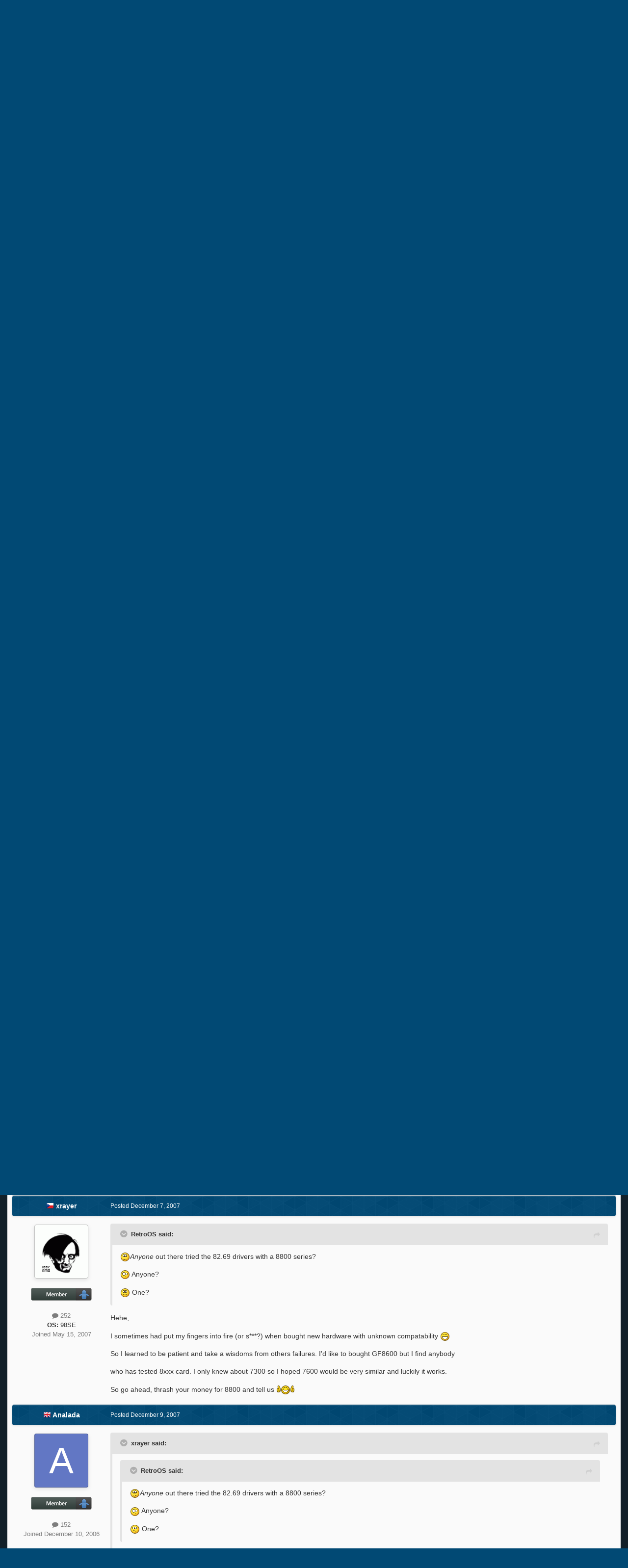

--- FILE ---
content_type: text/html;charset=UTF-8
request_url: https://msfn.org/board/topic/97140-nvidia-drivers-8269/page/8/
body_size: 26860
content:
<!DOCTYPE html>
<html id="focus" lang="en-US" dir="ltr" 
data-focus-guest
data-focus-group-id='2'
data-focus-theme-id='52'
data-focus-alt-theme='1'
data-focus-navigation='dropdown'

data-focus-bg='1'




data-focus-scheme='light'

data-focus-cookie='52'

data-focus-userlinks='border cta'
data-focus-post='no-margin'
data-focus-post-header='background border-v'
data-focus-post-controls='transparent buttons'
data-focus-blocks='transparent'
data-focus-ui="new-badge guest-alert"
data-focus-navigation-align="right"

data-focus-color-picker data-globaltemplate='4.7.12'>
	<head>
		<meta charset="utf-8">
        
		<title>NVidia drivers 82.69 - Page 8 - Windows 9x/ME - MSFN</title>
		
			<!-- Global site tag (gtag.js) - Google Analytics -->
<script async src="https://www.googletagmanager.com/gtag/js?id=UA-141225187-1"></script>
<script>
  window.dataLayer = window.dataLayer || [];
  function gtag(){dataLayer.push(arguments);}
  gtag('js', new Date());

  gtag('config', 'UA-141225187-1');
</script>

		
		
		
		

	<meta name="viewport" content="width=device-width, initial-scale=1">



	<meta name="twitter:card" content="summary_large_image" />




	
		
			
				<meta property="og:title" content="NVidia drivers 82.69">
			
		
	

	
		
			
				<meta property="og:type" content="website">
			
		
	

	
		
			
				<meta property="og:url" content="https://msfn.org/board/topic/97140-nvidia-drivers-8269/">
			
		
	

	
		
			
				<meta property="og:updated_time" content="2025-01-19T09:22:04Z">
			
		
	

	
		
			
				<meta property="og:image" content="https://msfn.org/board/uploads/monthly_2025_01/RAMDRV_3.PNG.297aba082d719cf0a9041fcf1d7df3bf.PNG">
			
		
	

	
		
			
				<meta property="og:site_name" content="MSFN">
			
		
	

	
		
			
				<meta property="og:locale" content="en_US">
			
		
	


	
		<link rel="first" href="https://msfn.org/board/topic/97140-nvidia-drivers-8269/" />
	

	
		<link rel="prev" href="https://msfn.org/board/topic/97140-nvidia-drivers-8269/page/7/" />
	

	
		<link rel="next" href="https://msfn.org/board/topic/97140-nvidia-drivers-8269/page/9/" />
	

	
		<link rel="last" href="https://msfn.org/board/topic/97140-nvidia-drivers-8269/page/27/" />
	

	
		<link rel="canonical" href="https://msfn.org/board/topic/97140-nvidia-drivers-8269/page/8/" />
	

<link rel="alternate" type="application/rss+xml" title="Latest Forum Posts" href="https://msfn.org/board/rss/1-latest-forum-posts.xml/" />



<link rel="manifest" href="https://msfn.org/board/manifest.webmanifest/">
<meta name="msapplication-config" content="https://msfn.org/board/browserconfig.xml/">
<meta name="msapplication-starturl" content="/">
<meta name="application-name" content="MSFN">
<meta name="apple-mobile-web-app-title" content="MSFN">

	<meta name="theme-color" content="#014974">










<link rel="preload" href="//msfn.org/board/applications/core/interface/font/fontawesome-webfont.woff2?v=4.7.0" as="font" crossorigin="anonymous">
		




	<link rel='stylesheet' href='https://msfn.org/board/uploads/css_built_52/341e4a57816af3ba440d891ca87450ff_framework.css?v=b6f727f51f1768898652' media='all'>

	<link rel='stylesheet' href='https://msfn.org/board/uploads/css_built_52/05e81b71abe4f22d6eb8d1a929494829_responsive.css?v=b6f727f51f1768898652' media='all'>

	<link rel='stylesheet' href='https://msfn.org/board/uploads/css_built_52/90eb5adf50a8c640f633d47fd7eb1778_core.css?v=b6f727f51f1768898652' media='all'>

	<link rel='stylesheet' href='https://msfn.org/board/uploads/css_built_52/5a0da001ccc2200dc5625c3f3934497d_core_responsive.css?v=b6f727f51f1768898652' media='all'>

	<link rel='stylesheet' href='https://msfn.org/board/uploads/css_built_52/62e269ced0fdab7e30e026f1d30ae516_forums.css?v=b6f727f51f1768898652' media='all'>

	<link rel='stylesheet' href='https://msfn.org/board/uploads/css_built_52/76e62c573090645fb99a15a363d8620e_forums_responsive.css?v=b6f727f51f1768898652' media='all'>

	<link rel='stylesheet' href='https://msfn.org/board/uploads/css_built_52/20446cf2d164adcc029377cb04d43d17_flags.css?v=b6f727f51f1768898652' media='all'>

	<link rel='stylesheet' href='https://msfn.org/board/uploads/css_built_52/ebdea0c6a7dab6d37900b9190d3ac77b_topics.css?v=b6f727f51f1768898652' media='all'>





<link rel='stylesheet' href='https://msfn.org/board/uploads/css_built_52/258adbb6e4f3e83cd3b355f84e3fa002_custom.css?v=b6f727f51f1768898652' media='all'>




		
<script type='text/javascript'>
var focusHtml = document.getElementById('focus');
var cookieId = focusHtml.getAttribute('data-focus-cookie');

//	['setting-name', enabled-by-default, has-toggle]
var focusSettings = [
	
 
	['mobile-footer', 1, 1],
	['fluid', 1, 1],
	['larger-font-size', 0, 1],
	['sticky-author-panel', 0, 1],
	['sticky-sidebar', 0, 1],
	['flip-sidebar', 0, 1],
	
	
]; 
for(var i = 0; i < focusSettings.length; i++) {
	var settingName = focusSettings[i][0];
	var isDefault = focusSettings[i][1];
	var allowToggle = focusSettings[i][2];
	if(allowToggle){
		var choice = localStorage.getItem(settingName);
		if( (choice === '1') || (!choice && (isDefault)) ){
			focusHtml.classList.add('enable--' + settingName + '');
		}
	} else if(isDefault){
		focusHtml.classList.add('enable--' + settingName + '');
	}
}


</script>

 <script>

if (document.querySelector('[data-focus-color-picker]')) {
	
	var cookieShiftColorPrimary = localStorage.getItem('shiftColorPrimary');
	if(cookieShiftColorPrimary){
		document.documentElement.style.setProperty('--theme-header', cookieShiftColorPrimary);
	}
	var cookieShiftColorSecondary = localStorage.getItem('shiftColorSecondary');
	if(cookieShiftColorSecondary){
		document.documentElement.style.setProperty('--theme-brand_primary', cookieShiftColorSecondary);
	}

}

</script>
		
		
		

		
 
	</head>
	<body class='ipsApp ipsApp_front ipsJS_none ipsClearfix' data-controller='core.front.core.app' data-message="" data-pageApp='forums' data-pageLocation='front' data-pageModule='forums' data-pageController='topic' data-pageID='97140'  >
		
        

        

		<a href='#ipsLayout_mainArea' class='ipsHide' title='Go to main content on this page' accesskey='m'>Jump to content</a>
		
<div class='focus-mobile-search'>
	<div class='focus-mobile-search__close' data-class='display--focus-mobile-search'><i class="fa fa-times" aria-hidden="true"></i></div>
</div>
		
<div class='focus-color-picker'>
	<div class='ipsLayout_container'>
		<div class='focus-color-picker__padding'>
			<div class='focus-color-picker__align focus-color-picker__primary'>
				<div class='focus-color-picker__label'></div>
				<ul class='focus-color-picker__list' data-colors='primary'>
					<li style='--bg:178, 43, 43' data-name="Strawberry"></li>
					<li style='--bg:152, 78, 29' data-name="Orange"></li>
					<li style='--bg:206,161, 40' data-name="Banana"></li>
					<li style='--bg: 99,170, 78' data-name="Lime"></li>
					<li style='--bg: 41,150,118' data-name="Leaf"></li>
					<li style='--bg: 85,114,139' data-name="Slate"></li>
					<li style='--bg: 41,118,150' data-name="Sky"></li>
					<li style='--bg:  1, 73,116' data-name="Blueberry"></li>
					<li style='--bg:109, 54,157' data-name="Grape"></li>
					<li style='--bg:149, 57,152' data-name="Watermelon"></li>
					<li style='--bg:113,102, 91' data-name="Chocolate"></li>
					<li style='--bg: 51, 53, 53' data-name="Marble"></li>
				</ul>
			</div>
			<div class='focus-color-picker__align focus-color-picker__secondary'>
				<div class='focus-color-picker__label'></div>
				<ul class='focus-color-picker__list' data-colors='secondary'>
					<li style='--bg:178, 43, 43' data-name="Strawberry"></li>
					<li style='--bg:152, 78, 29' data-name="Orange"></li>
					<li style='--bg:206,161, 40' data-name="Banana"></li>
					<li style='--bg: 99,170, 78' data-name="Lime"></li>
					<li style='--bg: 41,150,118' data-name="Leaf"></li>
					<li style='--bg: 85,114,139' data-name="Slate"></li>
					<li style='--bg: 41,118,150' data-name="Sky"></li>
					<li style='--bg:  1, 73,116' data-name="Blueberry"></li>
					<li style='--bg:109, 54,157' data-name="Grape"></li>
					<li style='--bg:149, 57,152' data-name="Watermelon"></li>
					<li style='--bg:113,102, 91' data-name="Chocolate"></li>
					<li style='--bg: 51, 53, 53' data-name="Marble"></li>
				</ul>
			</div>
		</div>
	</div>
</div>
		<div id='ipsLayout_header'>
			
<ul id='elMobileNav' class='ipsResponsive_hideDesktop' data-controller='core.front.core.mobileNav'>
	
		
			
			
				
				
			
				
					<li id='elMobileBreadcrumb'>
						<a href='https://msfn.org/board/forum/8-windows-9xme/'>
							<span>Windows 9x/ME</span>
						</a>
					</li>
				
				
			
				
				
			
		
	
  
	<li class='elMobileNav__home'>
		<a href='https://msfn.org/board/'><i class="fa fa-home" aria-hidden="true"></i></a>
	</li>
	
	
	<li >
		<a data-action="defaultStream" href='https://msfn.org/board/discover/'><i class="fa fa-newspaper-o" aria-hidden="true"></i></a>
	</li>

	

	
		<li class='ipsJS_show'>
			<a href='https://msfn.org/board/search/' data-class='display--focus-mobile-search'><i class='fa fa-search'></i></a>
		</li>
	

	
<li data-focus-editor>
	<a href='#'>
		<i class='fa fa-toggle-on'></i>
	</a>
</li>
<li data-focus-toggle-theme>
	<a href='#'>
		<i class='fa'></i>
	</a>
</li>
<li data-focus-toggle-color-picker>
	<a href='#'>
		<i class="fa fa-paint-brush" aria-hidden="true"></i>
	</a>
</li>
  	
	<li data-ipsDrawer data-ipsDrawer-drawerElem='#elMobileDrawer'>
		<a href='#'>
			
			
				
			
			
			
			<i class='fa fa-navicon'></i>
		</a>
	</li>
</ul>
			<header class='focus-header'>
				<div class='ipsLayout_container'>
					<div class='focus-header-align'>
						
<a class='focus-logo' href='https://msfn.org/board/' accesskey='1'>
	
		
		<span class='focus-logo__image'>
			<img src="https://msfn.org/board/uploads/monthly_2025_10/logo.png.b692be83fde234d5ccb37de1db1a86ca.png" alt='MSFN'>
		</span>
		
			<!-- <span class='focus-logo__text'>
				<span class='focus-logo__name'>Shift</span>
				
			</span> -->
		
	
</a>
						<div class='focus-nav-bar'>
							<div class='focus-nav'>

	<nav  class=' ipsResponsive_showDesktop'>
		<div class='ipsNavBar_primary ipsNavBar_primary--loading ipsLayout_container '>
			<ul data-role="primaryNavBar" class='ipsClearfix'>
				


	
		
		
		<li  id='elNavSecondary_13' data-role="navBarItem" data-navApp="core" data-navExt="CustomItem">
			
			
				<a href="https://msfn.org"  data-navItem-id="13" >
					Home<span class='ipsNavBar_active__identifier'></span>
				</a>
			
			
		</li>
	
	

	
		
		
		<li  id='elNavSecondary_2' data-role="navBarItem" data-navApp="core" data-navExt="CustomItem">
			
			
				<a href="https://msfn.org/board/discover/"  data-navItem-id="2" >
					Activity<span class='ipsNavBar_active__identifier'></span>
				</a>
			
			
				<ul class='ipsNavBar_secondary ipsHide' data-role='secondaryNavBar'>
					


	
		
		
		<li  id='elNavSecondary_5' data-role="navBarItem" data-navApp="core" data-navExt="YourActivityStreamsItem">
			
			
				<a href="https://msfn.org/board/discover/unread/"  data-navItem-id="5" >
					Unread Content<span class='ipsNavBar_active__identifier'></span>
				</a>
			
			
		</li>
	
	

	
		
		
		<li  id='elNavSecondary_6' data-role="navBarItem" data-navApp="core" data-navExt="YourActivityStreamsItem">
			
			
				<a href="https://msfn.org/board/discover/content-started/"  data-navItem-id="6" >
					Content I Started<span class='ipsNavBar_active__identifier'></span>
				</a>
			
			
		</li>
	
	

	
		
		
		<li  id='elNavSecondary_4' data-role="navBarItem" data-navApp="core" data-navExt="YourActivityStreams">
			
			
				<a href="#"  data-navItem-id="4" >
					My Activity Streams<span class='ipsNavBar_active__identifier'></span>
				</a>
			
			
		</li>
	
	

	
		
		
		<li  id='elNavSecondary_3' data-role="navBarItem" data-navApp="core" data-navExt="AllActivity">
			
			
				<a href="https://msfn.org/board/discover/"  data-navItem-id="3" >
					All Activity<span class='ipsNavBar_active__identifier'></span>
				</a>
			
			
		</li>
	
	

	
		
		
		<li  id='elNavSecondary_7' data-role="navBarItem" data-navApp="core" data-navExt="Search">
			
			
				<a href="https://msfn.org/board/search/"  data-navItem-id="7" >
					Search<span class='ipsNavBar_active__identifier'></span>
				</a>
			
			
		</li>
	
	

					<li class='ipsHide' id='elNavigationMore_2' data-role='navMore'>
						<a href='#' data-ipsMenu data-ipsMenu-appendTo='#elNavigationMore_2' id='elNavigationMore_2_dropdown'>More <i class='fa fa-caret-down'></i></a>
						<ul class='ipsHide ipsMenu ipsMenu_auto' id='elNavigationMore_2_dropdown_menu' data-role='moreDropdown'></ul>
					</li>
				</ul>
			
		</li>
	
	

	
		
		
			
		
		<li class='ipsNavBar_active' data-active id='elNavSecondary_1' data-role="navBarItem" data-navApp="core" data-navExt="CustomItem">
			
			
				<a href="https://msfn.org/board/"  data-navItem-id="1" data-navDefault>
					Browse<span class='ipsNavBar_active__identifier'></span>
				</a>
			
			
				<ul class='ipsNavBar_secondary ' data-role='secondaryNavBar'>
					


	
		
		
			
		
		<li class='ipsNavBar_active' data-active id='elNavSecondary_8' data-role="navBarItem" data-navApp="forums" data-navExt="Forums">
			
			
				<a href="https://msfn.org/board/"  data-navItem-id="8" data-navDefault>
					Forums<span class='ipsNavBar_active__identifier'></span>
				</a>
			
			
		</li>
	
	

	
	

	
		
		
		<li  id='elNavSecondary_78' data-role="navBarItem" data-navApp="core" data-navExt="Leaderboard">
			
			
				<a href="https://msfn.org/board/leaderboard/"  data-navItem-id="78" >
					Leaderboard<span class='ipsNavBar_active__identifier'></span>
				</a>
			
			
		</li>
	
	

	
	

	
	

	
	

					<li class='ipsHide' id='elNavigationMore_1' data-role='navMore'>
						<a href='#' data-ipsMenu data-ipsMenu-appendTo='#elNavigationMore_1' id='elNavigationMore_1_dropdown'>More <i class='fa fa-caret-down'></i></a>
						<ul class='ipsHide ipsMenu ipsMenu_auto' id='elNavigationMore_1_dropdown_menu' data-role='moreDropdown'></ul>
					</li>
				</ul>
			
		</li>
	
	

	
		
		
		<li  id='elNavSecondary_18' data-role="navBarItem" data-navApp="core" data-navExt="CustomItem">
			
			
				<a href="https://msfn.org/board/guidelines/"  data-navItem-id="18" >
					Rules<span class='ipsNavBar_active__identifier'></span>
				</a>
			
			
		</li>
	
	

	
		
		
		<li  id='elNavSecondary_83' data-role="navBarItem" data-navApp="donate" data-navExt="Donate">
			
			
				<a href="https://msfn.org/board/donate/"  data-navItem-id="83" >
					Donations<span class='ipsNavBar_active__identifier'></span>
				</a>
			
			
		</li>
	
	

				
				<li class="focus-nav__more focus-nav__more--hidden">
					<a href="#"> More <span class='ipsNavBar_active__identifier'></span></a>
					<ul class='ipsNavBar_secondary'></ul>
				</li>
				
			</ul>
			

	<div id="elSearchWrapper">
		<div id='elSearch' data-controller="core.front.core.quickSearch">
			<form accept-charset='utf-8' action='//msfn.org/board/search/?do=quicksearch' method='post'>
                <input type='search' id='elSearchField' placeholder='Search...' name='q' autocomplete='off' aria-label='Search'>
                <details class='cSearchFilter'>
                    <summary class='cSearchFilter__text'></summary>
                    <ul class='cSearchFilter__menu'>
                        
                        <li><label><input type="radio" name="type" value="all" ><span class='cSearchFilter__menuText'>Everywhere</span></label></li>
                        
                            
                                <li><label><input type="radio" name="type" value='contextual_{&quot;type&quot;:&quot;forums_topic&quot;,&quot;nodes&quot;:8}' checked><span class='cSearchFilter__menuText'>This Forum</span></label></li>
                            
                                <li><label><input type="radio" name="type" value='contextual_{&quot;type&quot;:&quot;forums_topic&quot;,&quot;item&quot;:97140}' checked><span class='cSearchFilter__menuText'>This Topic</span></label></li>
                            
                        
                        
                            <li><label><input type="radio" name="type" value="core_statuses_status"><span class='cSearchFilter__menuText'>Status Updates</span></label></li>
                        
                            <li><label><input type="radio" name="type" value="forums_topic"><span class='cSearchFilter__menuText'>Topics</span></label></li>
                        
                            <li><label><input type="radio" name="type" value="calendar_event"><span class='cSearchFilter__menuText'>Events</span></label></li>
                        
                            <li><label><input type="radio" name="type" value="core_members"><span class='cSearchFilter__menuText'>Members</span></label></li>
                        
                    </ul>
                </details>
				<button class='cSearchSubmit' type="submit" aria-label='Search'><i class="fa fa-search"></i></button>
			</form>
		</div>
	</div>

		</div>
	</nav>
</div>
						</div>
					</div>
				</div>
			</header>
			<div class='focus-user-bar ipsResponsive_showDesktop'>
				<div class='ipsLayout_container ipsFlex ipsFlex-jc:between ipsFlex-ai:center'>
					
						<div class='focus-user'>

	<ul id='elUserNav' class='ipsList_inline cSignedOut ipsResponsive_showDesktop'>
		
		
		
		
			
				<li id='elSignInLink'>
					<a href='https://msfn.org/board/login/' data-ipsMenu-closeOnClick="false" data-ipsMenu id='elUserSignIn'>
						Existing user? Sign In &nbsp;<i class='fa fa-caret-down'></i>
					</a>
					
<div id='elUserSignIn_menu' class='ipsMenu ipsMenu_auto ipsHide'>
	<form accept-charset='utf-8' method='post' action='https://msfn.org/board/login/'>
		<input type="hidden" name="csrfKey" value="8e0a255bc300676f5ffb452a99bbbf06">
		<input type="hidden" name="ref" value="aHR0cHM6Ly9tc2ZuLm9yZy9ib2FyZC90b3BpYy85NzE0MC1udmlkaWEtZHJpdmVycy04MjY5L3BhZ2UvOC8=">
		<div data-role="loginForm">
			
			
			
				
<div class="ipsPad ipsForm ipsForm_vertical">
	<h4 class="ipsType_sectionHead">Sign In</h4>
	<br><br>
	<ul class='ipsList_reset'>
		<li class="ipsFieldRow ipsFieldRow_noLabel ipsFieldRow_fullWidth">
			
			
				<input type="email" placeholder="Email Address" name="auth" autocomplete="email">
			
		</li>
		<li class="ipsFieldRow ipsFieldRow_noLabel ipsFieldRow_fullWidth">
			<input type="password" placeholder="Password" name="password" autocomplete="current-password">
		</li>
		<li class="ipsFieldRow ipsFieldRow_checkbox ipsClearfix">
			<span class="ipsCustomInput">
				<input type="checkbox" name="remember_me" id="remember_me_checkbox" value="1" checked aria-checked="true">
				<span></span>
			</span>
			<div class="ipsFieldRow_content">
				<label class="ipsFieldRow_label" for="remember_me_checkbox">Remember me</label>
				<span class="ipsFieldRow_desc">Not recommended on shared computers</span>
			</div>
		</li>
		<li class="ipsFieldRow ipsFieldRow_fullWidth">
			<button type="submit" name="_processLogin" value="usernamepassword" class="ipsButton ipsButton_primary ipsButton_small" id="elSignIn_submit">Sign In</button>
			
				<p class="ipsType_right ipsType_small">
					
						<a href='https://msfn.org/board/lostpassword/' data-ipsDialog data-ipsDialog-title='Forgot your password?'>
					
					Forgot your password?</a>
				</p>
			
		</li>
	</ul>
</div>
			
		</div>
	</form>
</div>
				</li>
			
		
		
		
<li class='elUserNav_sep'></li>
<li class='cUserNav_icon ipsJS_show' data-focus-editor>
	<a href='#' data-ipsTooltip>
		<i class='fa fa-toggle-on'></i>
	</a>
</li>
<li class='cUserNav_icon ipsJS_show' data-focus-toggle-theme>
	<a href='#' data-ipsTooltip>
		<i class='fa'></i>
	</a>
</li>

 <li class='cUserNav_icon' data-focus-toggle-color-picker>
	<a href='#' data-ipsTooltip>
		<i class="fa fa-paint-brush" aria-hidden="true"></i>
	</a>
</li>
	</ul>
</div>
					
					
						<div class='focus-search'></div>
					
				</div>
			</div>
		</div>
		<div class='ipsLayout_container ipsResponsive_showDesktop'>
			<div class='focus-precontent'>
				<div class='focus-breadcrumb'>
					
<nav class='ipsBreadcrumb ipsBreadcrumb_top ipsFaded_withHover'>
	

	<ul class='ipsList_inline ipsPos_right'>
		
		<li >
			<a data-action="defaultStream" class='ipsType_light '  href='https://msfn.org/board/discover/'><i class="fa fa-newspaper-o" aria-hidden="true"></i> <span>All Activity</span></a>
		</li>
		
	</ul>

	<ul data-role="breadcrumbList">
		<li>
			<a title="Home" href='https://msfn.org/board/'>
				<span>Home <i class='fa fa-angle-right'></i></span>
			</a>
		</li>
		
		
			<li>
				
					<a href='https://msfn.org/board/forum/95-microsoft-software-products/'>
						<span>Microsoft Software Products <i class='fa fa-angle-right' aria-hidden="true"></i></span>
					</a>
				
			</li>
		
			<li>
				
					<a href='https://msfn.org/board/forum/8-windows-9xme/'>
						<span>Windows 9x/ME <i class='fa fa-angle-right' aria-hidden="true"></i></span>
					</a>
				
			</li>
		
			<li>
				
					NVidia drivers 82.69
				
			</li>
		
	</ul>
</nav>
					

<ul class='focus-social focus-social--iconOnly'>
	<li><a href='https://www.facebook.com/msfn.org' target="_blank" rel="noopener"><span>Facebook</span></a></li>
<li><a href='https://www.twitter.com/msfnorg' target="_blank" rel="noopener"><span>Twitter</span></a></li>
</ul>

				</div>
			</div>
		</div>
		<main id='ipsLayout_body' class='ipsLayout_container'>
			<div class='focus-content'>
				<div class='focus-content-padding'>
					<div id='ipsLayout_contentArea'>
						





						<div id='ipsLayout_contentWrapper'>
							
							<div id='ipsLayout_mainArea'>
								<div align="center">
<script async src="//pagead2.googlesyndication.com/pagead/js/adsbygoogle.js"></script>
<!-- Forum First Post -->
<ins class="adsbygoogle"
     style="display:block"
     data-ad-client="ca-pub-5503154458660143"
     data-ad-slot="8294946089"
     data-ad-format="auto"></ins>
<script>
(adsbygoogle = window.adsbygoogle || []).push({});
</script>
</div>
<br>
								
								
								
								

	




								



<div class='ipsPageHeader ipsResponsive_pull ipsBox ipsPadding sm:ipsPadding:half ipsMargin_bottom'>
		
	
	<div class='ipsFlex ipsFlex-ai:center ipsFlex-fw:wrap ipsGap:4'>
		<div class='ipsFlex-flex:11'>
			<h1 class='ipsType_pageTitle ipsContained_container'>
				

				
				
					<span class='ipsType_break ipsContained'>
						<span>NVidia drivers 82.69</span>
					</span>
				
			</h1>
			
			
		</div>
		
			<div class='ipsFlex-flex:00 ipsType_light'>
				
				
<div  class='ipsClearfix ipsRating  ipsRating_veryLarge'>
	
	<ul class='ipsRating_collective'>
		
			
				<li class='ipsRating_off'>
					<i class='fa fa-star'></i>
				</li>
			
		
			
				<li class='ipsRating_off'>
					<i class='fa fa-star'></i>
				</li>
			
		
			
				<li class='ipsRating_off'>
					<i class='fa fa-star'></i>
				</li>
			
		
			
				<li class='ipsRating_off'>
					<i class='fa fa-star'></i>
				</li>
			
		
			
				<li class='ipsRating_off'>
					<i class='fa fa-star'></i>
				</li>
			
		
	</ul>
</div>
			</div>
		
	</div>
	<hr class='ipsHr'>
	<div class='ipsPageHeader__meta ipsFlex ipsFlex-jc:between ipsFlex-ai:center ipsFlex-fw:wrap ipsGap:3'>
		<div class='ipsFlex-flex:11'>
			<div class='ipsPhotoPanel ipsPhotoPanel_mini ipsPhotoPanel_notPhone ipsClearfix'>
				


	<a href="https://msfn.org/board/profile/36858-tihiy/" rel="nofollow" data-ipsHover data-ipsHover-width="370" data-ipsHover-target="https://msfn.org/board/profile/36858-tihiy/?do=hovercard" class="ipsUserPhoto ipsUserPhoto_mini" title="Go to Tihiy's profile">
		<img src='https://msfn.org/board/uploads/av-36858.png' alt='Tihiy' loading="lazy">
	</a>

				<div>
					<p class='ipsType_reset ipsType_blendLinks'>
						<span class='ipsType_normal'>
						
							<strong>By 




	
		
		
		<a data-ipsTooltip data-ipsTooltip-label="Mauritius" data-ipsDialog data-ipsDialog-title='Members from Mauritius' href="https://msfn.org/board/countries/?do=country&amp;country=mu">
			<i class="ipsFlag ipsFlag-mu"></i>
		</a>
	
<a href="https://msfn.org/board/profile/36858-tihiy/" rel="nofollow" data-ipshover data-ipshover-width="370" data-ipshover-target="https://msfn.org/board/profile/36858-tihiy/?do=hovercard&amp;referrer=https%253A%252F%252Fmsfn.org%252Fboard%252Ftopic%252F97140-nvidia-drivers-8269%252Fpage%252F8%252F" title="Go to Tihiy's profile" class="ipsType_break">Tihiy</a></strong><br />
							<span class='ipsType_light'><time datetime='2007-04-29T17:38:11Z' title='04/29/2007 05:38  PM' data-short='18 yr'>April 29, 2007</time> in <a href="https://msfn.org/board/forum/8-windows-9xme/">Windows 9x/ME</a></span>
						
						</span>
					</p>
				</div>
			</div>
		</div>
		
			<div class='ipsFlex-flex:01 ipsResponsive_hidePhone'>
				<div class='ipsShareLinks'>
					
						


    <a href='#elShareItem_1272032248_menu' id='elShareItem_1272032248' data-ipsMenu class='ipsShareButton ipsButton ipsButton_verySmall ipsButton_link ipsButton_link--light'>
        <span><i class='fa fa-share-alt'></i></span> &nbsp;Share
    </a>

    <div class='ipsPadding ipsMenu ipsMenu_normal ipsHide' id='elShareItem_1272032248_menu' data-controller="core.front.core.sharelink">
        
        
        <span data-ipsCopy data-ipsCopy-flashmessage>
            <a href="https://msfn.org/board/topic/97140-nvidia-drivers-8269/" class="ipsButton ipsButton_light ipsButton_small ipsButton_fullWidth" data-role="copyButton" data-clipboard-text="https://msfn.org/board/topic/97140-nvidia-drivers-8269/" data-ipstooltip title='Copy Link to Clipboard'><i class="fa fa-clone"></i> https://msfn.org/board/topic/97140-nvidia-drivers-8269/</a>
        </span>
        <ul class='ipsShareLinks ipsMargin_top:half'>
            
                <li>
<a href="mailto:?subject=NVidia%20drivers%2082.69&body=https%3A%2F%2Fmsfn.org%2Fboard%2Ftopic%2F97140-nvidia-drivers-8269%2F" rel='nofollow' class='cShareLink cShareLink_email' title='Share via email' data-ipsTooltip>
	<i class="fa fa-envelope"></i>
</a></li>
            
        </ul>
        
            <hr class='ipsHr'>
            <button class='ipsHide ipsButton ipsButton_verySmall ipsButton_light ipsButton_fullWidth ipsMargin_top:half' data-controller='core.front.core.webshare' data-role='webShare' data-webShareTitle='NVidia drivers 82.69' data-webShareText='NVidia drivers 82.69' data-webShareUrl='https://msfn.org/board/topic/97140-nvidia-drivers-8269/'>More sharing options...</button>
        
    </div>

					
					
                    

					



					

<div data-followApp='forums' data-followArea='topic' data-followID='97140' data-controller='core.front.core.followButton'>
	

	<a href='https://msfn.org/board/login/' rel="nofollow" class="ipsFollow ipsPos_middle ipsButton ipsButton_light ipsButton_verySmall " data-role="followButton" data-ipsTooltip title='Sign in to follow this'>
		<span>Followers</span>
		<span class='ipsCommentCount'>3</span>
	</a>

</div>
				</div>
			</div>
					
	</div>
	
	
</div>








<div class='ipsClearfix'>
	<ul class="ipsToolList ipsToolList_horizontal ipsClearfix ipsSpacer_both ipsResponsive_hidePhone">
		
		
		
	</ul>
</div>

<div id='comments' data-controller='core.front.core.commentFeed,forums.front.topic.view, core.front.core.ignoredComments' data-autoPoll data-baseURL='https://msfn.org/board/topic/97140-nvidia-drivers-8269/'  data-feedID='topic-97140' class='cTopic ipsClear ipsSpacer_top'>
	
			

				<div class="ipsBox ipsResponsive_pull ipsPadding:half ipsClearfix ipsClear ipsMargin_bottom">
					
					
						


	
	<ul class='ipsPagination' id='elPagination_89b8b812f50ff26568b3ec03127c86cf_522686832' data-ipsPagination-seoPagination='true' data-pages='27' data-ipsPagination  data-ipsPagination-pages="27" data-ipsPagination-perPage='15'>
		
			
				<li class='ipsPagination_first'><a href='https://msfn.org/board/topic/97140-nvidia-drivers-8269/#comments' rel="first" data-page='1' data-ipsTooltip title='First page'><i class='fa fa-angle-double-left'></i></a></li>
				<li class='ipsPagination_prev'><a href='https://msfn.org/board/topic/97140-nvidia-drivers-8269/page/7/#comments' rel="prev" data-page='7' data-ipsTooltip title='Previous page'>Prev</a></li>
				
					<li class='ipsPagination_page'><a href='https://msfn.org/board/topic/97140-nvidia-drivers-8269/page/3/#comments' data-page='3'>3</a></li>
				
					<li class='ipsPagination_page'><a href='https://msfn.org/board/topic/97140-nvidia-drivers-8269/page/4/#comments' data-page='4'>4</a></li>
				
					<li class='ipsPagination_page'><a href='https://msfn.org/board/topic/97140-nvidia-drivers-8269/page/5/#comments' data-page='5'>5</a></li>
				
					<li class='ipsPagination_page'><a href='https://msfn.org/board/topic/97140-nvidia-drivers-8269/page/6/#comments' data-page='6'>6</a></li>
				
					<li class='ipsPagination_page'><a href='https://msfn.org/board/topic/97140-nvidia-drivers-8269/page/7/#comments' data-page='7'>7</a></li>
				
			
			<li class='ipsPagination_page ipsPagination_active'><a href='https://msfn.org/board/topic/97140-nvidia-drivers-8269/page/8/#comments' data-page='8'>8</a></li>
			
				
					<li class='ipsPagination_page'><a href='https://msfn.org/board/topic/97140-nvidia-drivers-8269/page/9/#comments' data-page='9'>9</a></li>
				
					<li class='ipsPagination_page'><a href='https://msfn.org/board/topic/97140-nvidia-drivers-8269/page/10/#comments' data-page='10'>10</a></li>
				
					<li class='ipsPagination_page'><a href='https://msfn.org/board/topic/97140-nvidia-drivers-8269/page/11/#comments' data-page='11'>11</a></li>
				
					<li class='ipsPagination_page'><a href='https://msfn.org/board/topic/97140-nvidia-drivers-8269/page/12/#comments' data-page='12'>12</a></li>
				
					<li class='ipsPagination_page'><a href='https://msfn.org/board/topic/97140-nvidia-drivers-8269/page/13/#comments' data-page='13'>13</a></li>
				
				<li class='ipsPagination_next'><a href='https://msfn.org/board/topic/97140-nvidia-drivers-8269/page/9/#comments' rel="next" data-page='9' data-ipsTooltip title='Next page'>Next</a></li>
				<li class='ipsPagination_last'><a href='https://msfn.org/board/topic/97140-nvidia-drivers-8269/page/27/#comments' rel="last" data-page='27' data-ipsTooltip title='Last page'><i class='fa fa-angle-double-right'></i></a></li>
			
			
				<li class='ipsPagination_pageJump'>
					<a href='#' data-ipsMenu data-ipsMenu-closeOnClick='false' data-ipsMenu-appendTo='#elPagination_89b8b812f50ff26568b3ec03127c86cf_522686832' id='elPagination_89b8b812f50ff26568b3ec03127c86cf_522686832_jump'>Page 8 of 27 &nbsp;<i class='fa fa-caret-down'></i></a>
					<div class='ipsMenu ipsMenu_narrow ipsPadding ipsHide' id='elPagination_89b8b812f50ff26568b3ec03127c86cf_522686832_jump_menu'>
						<form accept-charset='utf-8' method='post' action='https://msfn.org/board/topic/97140-nvidia-drivers-8269/#comments' data-role="pageJump" data-baseUrl='#'>
							<ul class='ipsForm ipsForm_horizontal'>
								<li class='ipsFieldRow'>
									<input type='number' min='1' max='27' placeholder='Page number' class='ipsField_fullWidth' name='page'>
								</li>
								<li class='ipsFieldRow ipsFieldRow_fullWidth'>
									<input type='submit' class='ipsButton_fullWidth ipsButton ipsButton_verySmall ipsButton_primary' value='Go'>
								</li>
							</ul>
						</form>
					</div>
				</li>
			
		
	</ul>

					
				</div>
			
	

	

<div data-controller='core.front.core.recommendedComments' data-url='https://msfn.org/board/topic/97140-nvidia-drivers-8269/?recommended=comments' class='ipsRecommendedComments ipsHide'>
	<div data-role="recommendedComments">
		<h2 class='ipsType_sectionHead ipsType_large ipsType_bold ipsMargin_bottom'>Recommended Posts</h2>
		
	</div>
</div>
	
	<div id="elPostFeed" data-role='commentFeed' data-controller='core.front.core.moderation' >
		<form action="https://msfn.org/board/topic/97140-nvidia-drivers-8269/page/8/?csrfKey=8e0a255bc300676f5ffb452a99bbbf06&amp;do=multimodComment" method="post" data-ipsPageAction data-role='moderationTools'>
			
			
				

					

					
					



<a id="findComment-701781"></a>
<a id="comment-701781"></a>
<article  id="elComment_701781" class="cPost ipsBox ipsResponsive_pull  ipsComment  ipsComment_parent ipsClearfix ipsClear ipsColumns ipsColumns_noSpacing ipsColumns_collapsePhone    ">
	

	

	<div class="cAuthorPane_mobile ipsResponsive_showPhone">
		<div class="cAuthorPane_photo">
			<div class="cAuthorPane_photoWrap">
				


	<a href="https://msfn.org/board/profile/157011-mac57/" rel="nofollow" data-ipsHover data-ipsHover-width="370" data-ipsHover-target="https://msfn.org/board/profile/157011-mac57/?do=hovercard" class="ipsUserPhoto ipsUserPhoto_large" title="Go to mac57's profile">
		<img src='data:image/svg+xml,%3Csvg%20xmlns%3D%22http%3A%2F%2Fwww.w3.org%2F2000%2Fsvg%22%20viewBox%3D%220%200%201024%201024%22%20style%3D%22background%3A%2362c487%22%3E%3Cg%3E%3Ctext%20text-anchor%3D%22middle%22%20dy%3D%22.35em%22%20x%3D%22512%22%20y%3D%22512%22%20fill%3D%22%23ffffff%22%20font-size%3D%22700%22%20font-family%3D%22-apple-system%2C%20BlinkMacSystemFont%2C%20Roboto%2C%20Helvetica%2C%20Arial%2C%20sans-serif%22%3EM%3C%2Ftext%3E%3C%2Fg%3E%3C%2Fsvg%3E' alt='mac57' loading="lazy">
	</a>

				
				
			</div>
		</div>
		<div class="cAuthorPane_content">
			<h3 class="ipsType_sectionHead cAuthorPane_author ipsType_break ipsType_blendLinks ipsFlex ipsFlex-ai:center">
				




	
		
		
		<a data-ipsTooltip data-ipsTooltip-label="United States" data-ipsDialog data-ipsDialog-title='Members from United States' href="https://msfn.org/board/countries/?do=country&amp;country=us">
			<i class="ipsFlag ipsFlag-us"></i>
		</a>
	
<a href="https://msfn.org/board/profile/157011-mac57/" rel="nofollow" data-ipshover data-ipshover-width="370" data-ipshover-target="https://msfn.org/board/profile/157011-mac57/?do=hovercard&amp;referrer=https%253A%252F%252Fmsfn.org%252Fboard%252Ftopic%252F97140-nvidia-drivers-8269%252Fpage%252F8%252F" title="Go to mac57's profile" class="ipsType_break"><b><span style='color:#3366D3'>mac57</span></b></a>
			</h3>
			<div class="ipsType_light ipsType_reset">
			    <a href="https://msfn.org/board/topic/97140-nvidia-drivers-8269/page/8/#findComment-701781" rel="nofollow" class="ipsType_blendLinks">Posted <time datetime='2007-10-16T01:50:23Z' title='10/16/2007 01:50  AM' data-short='18 yr'>October 16, 2007</time></a>
				
			</div>
		</div>
	</div>
	<aside class="ipsComment_author cAuthorPane ipsColumn ipsColumn_medium ipsResponsive_hidePhone">
		<h3 class="ipsType_sectionHead cAuthorPane_author ipsType_blendLinks ipsType_break">
<strong>




	
		
		
		<a data-ipsTooltip data-ipsTooltip-label="United States" data-ipsDialog data-ipsDialog-title='Members from United States' href="https://msfn.org/board/countries/?do=country&amp;country=us">
			<i class="ipsFlag ipsFlag-us"></i>
		</a>
	
<a href="https://msfn.org/board/profile/157011-mac57/" rel="nofollow" data-ipshover data-ipshover-width="370" data-ipshover-target="https://msfn.org/board/profile/157011-mac57/?do=hovercard&amp;referrer=https%253A%252F%252Fmsfn.org%252Fboard%252Ftopic%252F97140-nvidia-drivers-8269%252Fpage%252F8%252F" title="Go to mac57's profile" class="ipsType_break">mac57</a></strong>
			
		</h3>
		<ul class="cAuthorPane_info ipsList_reset">
			<li data-role="photo" class="cAuthorPane_photo">
				<div class="cAuthorPane_photoWrap">
					


	<a href="https://msfn.org/board/profile/157011-mac57/" rel="nofollow" data-ipsHover data-ipsHover-width="370" data-ipsHover-target="https://msfn.org/board/profile/157011-mac57/?do=hovercard" class="ipsUserPhoto ipsUserPhoto_large" title="Go to mac57's profile">
		<img src='data:image/svg+xml,%3Csvg%20xmlns%3D%22http%3A%2F%2Fwww.w3.org%2F2000%2Fsvg%22%20viewBox%3D%220%200%201024%201024%22%20style%3D%22background%3A%2362c487%22%3E%3Cg%3E%3Ctext%20text-anchor%3D%22middle%22%20dy%3D%22.35em%22%20x%3D%22512%22%20y%3D%22512%22%20fill%3D%22%23ffffff%22%20font-size%3D%22700%22%20font-family%3D%22-apple-system%2C%20BlinkMacSystemFont%2C%20Roboto%2C%20Helvetica%2C%20Arial%2C%20sans-serif%22%3EM%3C%2Ftext%3E%3C%2Fg%3E%3C%2Fsvg%3E' alt='mac57' loading="lazy">
	</a>

					
					
				</div>
			</li>
			
				
				
					<li data-role="group-icon"><img src="https://msfn.org/board/uploads/monthly_2016_03/member.png.17499d675553634b46a0b88559740f90.png" alt="" class="cAuthorGroupIcon"></li>
				
			
			
				<li data-role="stats" class="ipsMargin_top">
					<ul class="ipsList_reset ipsType_light ipsFlex ipsFlex-ai:center ipsFlex-jc:center ipsGap_row:2 cAuthorPane_stats">
						<li>
							
								<a href="https://msfn.org/board/profile/157011-mac57/content/" rel="nofollow" title="11 posts" data-ipstooltip class="ipsType_blendLinks">
							
								<i class="fa fa-comment"></i> 11
							
								</a>
							
						</li>
						
					</ul>
				</li>
			
			
				

			
		



<!--Post Author is Member AND direction toggle is 0 for LTR -->


<!--Month Year-->

<span class="ejd">
	<li class="ipsType_light">
        <span class="ejd_joined">Joined</span>
        
        <time datetime='2007-10-03T21:49:46Z' title='10/03/2007 09:49  PM' data-short='18 yr'>October 3, 2007</time>
        
	</li>
</span>


<!--The next two are calculated as time ago-->
<!--Enhanced M1 Joined X Years, X Month, X days-->


<!-- **************** -->
<!--Post Author is Member AND direction toggle is 1 for RTL -->
<!-- **************** -->





</ul>
	</aside>
	<div class="ipsColumn ipsColumn_fluid ipsMargin:none">
		

<div id='comment-701781_wrap' data-controller='core.front.core.comment' data-commentApp='forums' data-commentType='forums' data-commentID="701781" data-quoteData='{&quot;userid&quot;:157011,&quot;username&quot;:&quot;mac57&quot;,&quot;timestamp&quot;:1192499423,&quot;contentapp&quot;:&quot;forums&quot;,&quot;contenttype&quot;:&quot;forums&quot;,&quot;contentid&quot;:97140,&quot;contentclass&quot;:&quot;forums_Topic&quot;,&quot;contentcommentid&quot;:701781}' class='ipsComment_content ipsType_medium'>

	<div class='ipsComment_meta ipsType_light ipsFlex ipsFlex-ai:center ipsFlex-jc:between ipsFlex-fd:row-reverse'>
		<div class='ipsType_light ipsType_reset ipsType_blendLinks ipsComment_toolWrap'>
			<div class='ipsResponsive_hidePhone ipsComment_badges'>
				<ul class='ipsList_reset ipsFlex ipsFlex-jc:end ipsFlex-fw:wrap ipsGap:2 ipsGap_row:1'>
					
					
					
					
					
				</ul>
			</div>
			<ul class='ipsList_reset ipsComment_tools'>
				<li>
					<a href='#elControls_701781_menu' class='ipsComment_ellipsis' id='elControls_701781' title='More options...' data-ipsMenu data-ipsMenu-appendTo='#comment-701781_wrap'><i class='fa fa-ellipsis-h'></i></a>
					<ul id='elControls_701781_menu' class='ipsMenu ipsMenu_narrow ipsHide'>
						
						
                        
						
						
						
							
								
							
							
							
							
							
							
						
					</ul>
				</li>
				
			</ul>
		</div>

		<div class='ipsType_reset ipsResponsive_hidePhone'>
		   
		   Posted <time datetime='2007-10-16T01:50:23Z' title='10/16/2007 01:50  AM' data-short='18 yr'>October 16, 2007</time>
		   
			
			<span class='ipsResponsive_hidePhone'>
				
				
			</span>
		</div>
	</div>

	

    

	<div class='cPost_contentWrap'>
		
		<div data-role='commentContent' class='ipsType_normal ipsType_richText ipsPadding_bottom ipsContained' data-controller='core.front.core.lightboxedImages'>
			
<blockquote data-ipsquote="" class="ipsQuote" data-ipsquote-contentcommentid="701205" data-ipsquote-username="lemming" data-cite="lemming" data-ipsquote-contentapp="forums" data-ipsquote-contenttype="forums" data-ipsquote-contentid="97140" data-ipsquote-contentclass="forums_Topic"><div>but can also be inserted into the boot menu (make it default with timeout, to shutdown automatically).</div></blockquote><p>Could you post an example of the GRUB entry for menu.lst that would cause the halt? Thanks.</p>


			
		</div>

		

		
	</div>

	
    
</div>
	</div>
</article>

					
						<ul class='ipsTopicMeta'>
							
							
								<li class="ipsTopicMeta__item ipsTopicMeta__item--time">
									2 weeks later...
								</li>
							
						</ul>
					
					
						<div align="center">
<script async src="//pagead2.googlesyndication.com/pagead/js/adsbygoogle.js"></script>
<!-- Forum First Post -->
<ins class="adsbygoogle"
     style="display:block"
     data-ad-client="ca-pub-5503154458660143"
     data-ad-slot="8294946089"
     data-ad-format="auto"></ins>
<script>
(adsbygoogle = window.adsbygoogle || []).push({});
</script>
</div>
<br>
					
					
				

					

					
					



<a id="findComment-704337"></a>
<a id="comment-704337"></a>
<article  id="elComment_704337" class="cPost ipsBox ipsResponsive_pull  ipsComment  ipsComment_parent ipsClearfix ipsClear ipsColumns ipsColumns_noSpacing ipsColumns_collapsePhone    ">
	

	

	<div class="cAuthorPane_mobile ipsResponsive_showPhone">
		<div class="cAuthorPane_photo">
			<div class="cAuthorPane_photoWrap">
				


	<a href="https://msfn.org/board/profile/81356-galahs/" rel="nofollow" data-ipsHover data-ipsHover-width="370" data-ipsHover-target="https://msfn.org/board/profile/81356-galahs/?do=hovercard" class="ipsUserPhoto ipsUserPhoto_large" title="Go to galahs's profile">
		<img src='https://msfn.org/board/uploads/monthly_2024_10/Untitled-1.thumb.jpg.17b954b5b8e810ff20ccf84cd38f7448.jpg' alt='galahs' loading="lazy">
	</a>

				
				
			</div>
		</div>
		<div class="cAuthorPane_content">
			<h3 class="ipsType_sectionHead cAuthorPane_author ipsType_break ipsType_blendLinks ipsFlex ipsFlex-ai:center">
				




	
		
		
		<a data-ipsTooltip data-ipsTooltip-label="Australia" data-ipsDialog data-ipsDialog-title='Members from Australia' href="https://msfn.org/board/countries/?do=country&amp;country=au">
			<i class="ipsFlag ipsFlag-au"></i>
		</a>
	
<a href="https://msfn.org/board/profile/81356-galahs/" rel="nofollow" data-ipshover data-ipshover-width="370" data-ipshover-target="https://msfn.org/board/profile/81356-galahs/?do=hovercard&amp;referrer=https%253A%252F%252Fmsfn.org%252Fboard%252Ftopic%252F97140-nvidia-drivers-8269%252Fpage%252F8%252F" title="Go to galahs's profile" class="ipsType_break"><b><span style='color:#3366D3'>galahs</span></b></a>
			</h3>
			<div class="ipsType_light ipsType_reset">
			    <a href="https://msfn.org/board/topic/97140-nvidia-drivers-8269/page/8/#findComment-704337" rel="nofollow" class="ipsType_blendLinks">Posted <time datetime='2007-10-24T15:41:40Z' title='10/24/2007 03:41  PM' data-short='18 yr'>October 24, 2007</time></a>
				
			</div>
		</div>
	</div>
	<aside class="ipsComment_author cAuthorPane ipsColumn ipsColumn_medium ipsResponsive_hidePhone">
		<h3 class="ipsType_sectionHead cAuthorPane_author ipsType_blendLinks ipsType_break">
<strong>




	
		
		
		<a data-ipsTooltip data-ipsTooltip-label="Australia" data-ipsDialog data-ipsDialog-title='Members from Australia' href="https://msfn.org/board/countries/?do=country&amp;country=au">
			<i class="ipsFlag ipsFlag-au"></i>
		</a>
	
<a href="https://msfn.org/board/profile/81356-galahs/" rel="nofollow" data-ipshover data-ipshover-width="370" data-ipshover-target="https://msfn.org/board/profile/81356-galahs/?do=hovercard&amp;referrer=https%253A%252F%252Fmsfn.org%252Fboard%252Ftopic%252F97140-nvidia-drivers-8269%252Fpage%252F8%252F" title="Go to galahs's profile" class="ipsType_break">galahs</a></strong>
			
		</h3>
		<ul class="cAuthorPane_info ipsList_reset">
			<li data-role="photo" class="cAuthorPane_photo">
				<div class="cAuthorPane_photoWrap">
					


	<a href="https://msfn.org/board/profile/81356-galahs/" rel="nofollow" data-ipsHover data-ipsHover-width="370" data-ipsHover-target="https://msfn.org/board/profile/81356-galahs/?do=hovercard" class="ipsUserPhoto ipsUserPhoto_large" title="Go to galahs's profile">
		<img src='https://msfn.org/board/uploads/monthly_2024_10/Untitled-1.thumb.jpg.17b954b5b8e810ff20ccf84cd38f7448.jpg' alt='galahs' loading="lazy">
	</a>

					
					
				</div>
			</li>
			
				
				
					<li data-role="group-icon"><img src="https://msfn.org/board/uploads/monthly_2016_03/member.png.17499d675553634b46a0b88559740f90.png" alt="" class="cAuthorGroupIcon"></li>
				
			
			
				<li data-role="stats" class="ipsMargin_top">
					<ul class="ipsList_reset ipsType_light ipsFlex ipsFlex-ai:center ipsFlex-jc:center ipsGap_row:2 cAuthorPane_stats">
						<li>
							
								<a href="https://msfn.org/board/profile/81356-galahs/content/" rel="nofollow" title="402 posts" data-ipstooltip class="ipsType_blendLinks">
							
								<i class="fa fa-comment"></i> 402
							
								</a>
							
						</li>
						
					</ul>
				</li>
			
			
				

	
	<li data-role='custom-field' class='ipsResponsive_hidePhone ipsType_break'>
		
<strong>OS:</strong> 98SE
	</li>
	

			
		



<!--Post Author is Member AND direction toggle is 0 for LTR -->


<!--Month Year-->

<span class="ejd">
	<li class="ipsType_light">
        <span class="ejd_joined">Joined</span>
        
        <time datetime='2005-12-02T04:53:34Z' title='12/02/2005 04:53  AM' data-short='20 yr'>December 2, 2005</time>
        
	</li>
</span>


<!--The next two are calculated as time ago-->
<!--Enhanced M1 Joined X Years, X Month, X days-->


<!-- **************** -->
<!--Post Author is Member AND direction toggle is 1 for RTL -->
<!-- **************** -->





</ul>
	</aside>
	<div class="ipsColumn ipsColumn_fluid ipsMargin:none">
		

<div id='comment-704337_wrap' data-controller='core.front.core.comment' data-commentApp='forums' data-commentType='forums' data-commentID="704337" data-quoteData='{&quot;userid&quot;:81356,&quot;username&quot;:&quot;galahs&quot;,&quot;timestamp&quot;:1193240500,&quot;contentapp&quot;:&quot;forums&quot;,&quot;contenttype&quot;:&quot;forums&quot;,&quot;contentid&quot;:97140,&quot;contentclass&quot;:&quot;forums_Topic&quot;,&quot;contentcommentid&quot;:704337}' class='ipsComment_content ipsType_medium'>

	<div class='ipsComment_meta ipsType_light ipsFlex ipsFlex-ai:center ipsFlex-jc:between ipsFlex-fd:row-reverse'>
		<div class='ipsType_light ipsType_reset ipsType_blendLinks ipsComment_toolWrap'>
			<div class='ipsResponsive_hidePhone ipsComment_badges'>
				<ul class='ipsList_reset ipsFlex ipsFlex-jc:end ipsFlex-fw:wrap ipsGap:2 ipsGap_row:1'>
					
					
					
					
					
				</ul>
			</div>
			<ul class='ipsList_reset ipsComment_tools'>
				<li>
					<a href='#elControls_704337_menu' class='ipsComment_ellipsis' id='elControls_704337' title='More options...' data-ipsMenu data-ipsMenu-appendTo='#comment-704337_wrap'><i class='fa fa-ellipsis-h'></i></a>
					<ul id='elControls_704337_menu' class='ipsMenu ipsMenu_narrow ipsHide'>
						
						
                        
						
						
						
							
								
							
							
							
							
							
							
						
					</ul>
				</li>
				
			</ul>
		</div>

		<div class='ipsType_reset ipsResponsive_hidePhone'>
		   
		   Posted <time datetime='2007-10-24T15:41:40Z' title='10/24/2007 03:41  PM' data-short='18 yr'>October 24, 2007</time>
		   
			
			<span class='ipsResponsive_hidePhone'>
				
				
			</span>
		</div>
	</div>

	

    

	<div class='cPost_contentWrap'>
		
		<div data-role='commentContent' class='ipsType_normal ipsType_richText ipsPadding_bottom ipsContained' data-controller='core.front.core.lightboxedImages'>
			
<p>Have we confirmed this driver works for 8800 cards?</p><p>If so, does that make the 8800 the fastest available graphics card for Windows 98?</p>


			
		</div>

		

		
			

		
	</div>

	
    
</div>
	</div>
</article>

					
						<ul class='ipsTopicMeta'>
							
							
								<li class="ipsTopicMeta__item ipsTopicMeta__item--time">
									4 weeks later...
								</li>
							
						</ul>
					
					
					
				

					

					
					



<a id="findComment-712519"></a>
<a id="comment-712519"></a>
<article  id="elComment_712519" class="cPost ipsBox ipsResponsive_pull  ipsComment  ipsComment_parent ipsClearfix ipsClear ipsColumns ipsColumns_noSpacing ipsColumns_collapsePhone    ">
	

	

	<div class="cAuthorPane_mobile ipsResponsive_showPhone">
		<div class="cAuthorPane_photo">
			<div class="cAuthorPane_photoWrap">
				


	<a href="https://msfn.org/board/profile/144486-retroos/" rel="nofollow" data-ipsHover data-ipsHover-width="370" data-ipsHover-target="https://msfn.org/board/profile/144486-retroos/?do=hovercard" class="ipsUserPhoto ipsUserPhoto_large" title="Go to RetroOS's profile">
		<img src='https://msfn.org/board/uploads/monthly_2025_08/Windows_Logo_1992-2001.thumb.png.673e71887a16130dbbfbad9d2d4f48b6.png' alt='RetroOS' loading="lazy">
	</a>

				
				
			</div>
		</div>
		<div class="cAuthorPane_content">
			<h3 class="ipsType_sectionHead cAuthorPane_author ipsType_break ipsType_blendLinks ipsFlex ipsFlex-ai:center">
				




	
		
		
		<a data-ipsTooltip data-ipsTooltip-label="New Zealand" data-ipsDialog data-ipsDialog-title='Members from New Zealand' href="https://msfn.org/board/countries/?do=country&amp;country=nz">
			<i class="ipsFlag ipsFlag-nz"></i>
		</a>
	
<a href="https://msfn.org/board/profile/144486-retroos/" rel="nofollow" data-ipshover data-ipshover-width="370" data-ipshover-target="https://msfn.org/board/profile/144486-retroos/?do=hovercard&amp;referrer=https%253A%252F%252Fmsfn.org%252Fboard%252Ftopic%252F97140-nvidia-drivers-8269%252Fpage%252F8%252F" title="Go to RetroOS's profile" class="ipsType_break"><b><span style='color:#3366D3'>RetroOS</span></b></a>
			</h3>
			<div class="ipsType_light ipsType_reset">
			    <a href="https://msfn.org/board/topic/97140-nvidia-drivers-8269/page/8/#findComment-712519" rel="nofollow" class="ipsType_blendLinks">Posted <time datetime='2007-11-22T06:39:49Z' title='11/22/2007 06:39  AM' data-short='18 yr'>November 22, 2007</time></a>
				
			</div>
		</div>
	</div>
	<aside class="ipsComment_author cAuthorPane ipsColumn ipsColumn_medium ipsResponsive_hidePhone">
		<h3 class="ipsType_sectionHead cAuthorPane_author ipsType_blendLinks ipsType_break">
<strong>




	
		
		
		<a data-ipsTooltip data-ipsTooltip-label="New Zealand" data-ipsDialog data-ipsDialog-title='Members from New Zealand' href="https://msfn.org/board/countries/?do=country&amp;country=nz">
			<i class="ipsFlag ipsFlag-nz"></i>
		</a>
	
<a href="https://msfn.org/board/profile/144486-retroos/" rel="nofollow" data-ipshover data-ipshover-width="370" data-ipshover-target="https://msfn.org/board/profile/144486-retroos/?do=hovercard&amp;referrer=https%253A%252F%252Fmsfn.org%252Fboard%252Ftopic%252F97140-nvidia-drivers-8269%252Fpage%252F8%252F" title="Go to RetroOS's profile" class="ipsType_break">RetroOS</a></strong>
			
		</h3>
		<ul class="cAuthorPane_info ipsList_reset">
			<li data-role="photo" class="cAuthorPane_photo">
				<div class="cAuthorPane_photoWrap">
					


	<a href="https://msfn.org/board/profile/144486-retroos/" rel="nofollow" data-ipsHover data-ipsHover-width="370" data-ipsHover-target="https://msfn.org/board/profile/144486-retroos/?do=hovercard" class="ipsUserPhoto ipsUserPhoto_large" title="Go to RetroOS's profile">
		<img src='https://msfn.org/board/uploads/monthly_2025_08/Windows_Logo_1992-2001.thumb.png.673e71887a16130dbbfbad9d2d4f48b6.png' alt='RetroOS' loading="lazy">
	</a>

					
					
				</div>
			</li>
			
				
				
					<li data-role="group-icon"><img src="https://msfn.org/board/uploads/monthly_2016_03/member.png.17499d675553634b46a0b88559740f90.png" alt="" class="cAuthorGroupIcon"></li>
				
			
			
				<li data-role="stats" class="ipsMargin_top">
					<ul class="ipsList_reset ipsType_light ipsFlex ipsFlex-ai:center ipsFlex-jc:center ipsGap_row:2 cAuthorPane_stats">
						<li>
							
								<a href="https://msfn.org/board/profile/144486-retroos/content/" rel="nofollow" title="531 posts" data-ipstooltip class="ipsType_blendLinks">
							
								<i class="fa fa-comment"></i> 531
							
								</a>
							
						</li>
						
					</ul>
				</li>
			
			
				

	
	<li data-role='custom-field' class='ipsResponsive_hidePhone ipsType_break'>
		
<strong>OS:</strong> Windows 11
	</li>
	

			
		



<!--Post Author is Member AND direction toggle is 0 for LTR -->


<!--Month Year-->

<span class="ejd">
	<li class="ipsType_light">
        <span class="ejd_joined">Joined</span>
        
        <time datetime='2007-06-26T21:30:12Z' title='06/26/2007 09:30  PM' data-short='18 yr'>June 26, 2007</time>
        
	</li>
</span>


<!--The next two are calculated as time ago-->
<!--Enhanced M1 Joined X Years, X Month, X days-->


<!-- **************** -->
<!--Post Author is Member AND direction toggle is 1 for RTL -->
<!-- **************** -->





</ul>
	</aside>
	<div class="ipsColumn ipsColumn_fluid ipsMargin:none">
		

<div id='comment-712519_wrap' data-controller='core.front.core.comment' data-commentApp='forums' data-commentType='forums' data-commentID="712519" data-quoteData='{&quot;userid&quot;:144486,&quot;username&quot;:&quot;RetroOS&quot;,&quot;timestamp&quot;:1195713589,&quot;contentapp&quot;:&quot;forums&quot;,&quot;contenttype&quot;:&quot;forums&quot;,&quot;contentid&quot;:97140,&quot;contentclass&quot;:&quot;forums_Topic&quot;,&quot;contentcommentid&quot;:712519}' class='ipsComment_content ipsType_medium'>

	<div class='ipsComment_meta ipsType_light ipsFlex ipsFlex-ai:center ipsFlex-jc:between ipsFlex-fd:row-reverse'>
		<div class='ipsType_light ipsType_reset ipsType_blendLinks ipsComment_toolWrap'>
			<div class='ipsResponsive_hidePhone ipsComment_badges'>
				<ul class='ipsList_reset ipsFlex ipsFlex-jc:end ipsFlex-fw:wrap ipsGap:2 ipsGap_row:1'>
					
					
					
					
					
				</ul>
			</div>
			<ul class='ipsList_reset ipsComment_tools'>
				<li>
					<a href='#elControls_712519_menu' class='ipsComment_ellipsis' id='elControls_712519' title='More options...' data-ipsMenu data-ipsMenu-appendTo='#comment-712519_wrap'><i class='fa fa-ellipsis-h'></i></a>
					<ul id='elControls_712519_menu' class='ipsMenu ipsMenu_narrow ipsHide'>
						
						
                        
						
						
						
							
								
							
							
							
							
							
							
						
					</ul>
				</li>
				
			</ul>
		</div>

		<div class='ipsType_reset ipsResponsive_hidePhone'>
		   
		   Posted <time datetime='2007-11-22T06:39:49Z' title='11/22/2007 06:39  AM' data-short='18 yr'>November 22, 2007</time>
		   
			
			<span class='ipsResponsive_hidePhone'>
				
					(edited)
				
				
			</span>
		</div>
	</div>

	

    

	<div class='cPost_contentWrap'>
		
		<div data-role='commentContent' class='ipsType_normal ipsType_richText ipsPadding_bottom ipsContained' data-controller='core.front.core.lightboxedImages'>
			<p><img src="//msfn.org/board/applications/core/interface/js/spacer.png" alt=":unsure:" data-src="https://msfn.org/board/uploads/emoticons/default_unsure.png"><em>Anyone</em> out there tried the 82.69 drivers with a 8800 series?</p><p> <img src="//msfn.org/board/applications/core/interface/js/spacer.png" alt=":blink:" data-src="https://msfn.org/board/uploads/emoticons/default_blink.png"> Anyone?</p><p> <img src="//msfn.org/board/applications/core/interface/js/spacer.png" alt=":wacko:" data-src="https://msfn.org/board/uploads/emoticons/default_wacko.png"> One?</p><p>..</p><p>Okay,</p><p>So far the following post-81.98 nVidia GPUs (&gt;6800) have been reported to work:</p><p>GeForce 7300GT PCIe</p><p>GeForce 7600GS PCIe</p><p>GeForce 7600GT AGP</p><p>GeForce 7600GT PCIe</p><p>GeForce 7800GS AGP</p><p>and...</p><p>That's all folks!</p><p>Has anyone else got another 7 or 8 series nVidia GPU working with 82.69?</p><p>* PCIe support depends on chipset manufacture driver support and availibility for Windows 98SE</p><p>EDIT: Added some more reported cards! <img src="//msfn.org/board/applications/core/interface/js/spacer.png" alt=":)" data-src="https://msfn.org/board/uploads/emoticons/default_smile.png"></p>


			
				

<span class='ipsType_reset ipsType_medium ipsType_light' data-excludequote>
	<strong>Edited <time datetime='2007-12-06T09:21:39Z' title='12/06/2007 09:21  AM' data-short='18 yr'>December 6, 2007</time> by RetroOS</strong>
	
	
</span>
			
		</div>

		

		
	</div>

	
    
</div>
	</div>
</article>

					
						<ul class='ipsTopicMeta'>
							
							
								<li class="ipsTopicMeta__item ipsTopicMeta__item--time">
									3 weeks later...
								</li>
							
						</ul>
					
					
					
				

					

					
					



<a id="findComment-717619"></a>
<a id="comment-717619"></a>
<article  id="elComment_717619" class="cPost ipsBox ipsResponsive_pull  ipsComment  ipsComment_parent ipsClearfix ipsClear ipsColumns ipsColumns_noSpacing ipsColumns_collapsePhone    ">
	

	

	<div class="cAuthorPane_mobile ipsResponsive_showPhone">
		<div class="cAuthorPane_photo">
			<div class="cAuthorPane_photoWrap">
				


	<a href="https://msfn.org/board/profile/139394-xrayer/" rel="nofollow" data-ipsHover data-ipsHover-width="370" data-ipsHover-target="https://msfn.org/board/profile/139394-xrayer/?do=hovercard" class="ipsUserPhoto ipsUserPhoto_large" title="Go to xrayer's profile">
		<img src='https://msfn.org/board/uploads/profile/photo-thumb-139394.gif' alt='xrayer' loading="lazy">
	</a>

				
				
			</div>
		</div>
		<div class="cAuthorPane_content">
			<h3 class="ipsType_sectionHead cAuthorPane_author ipsType_break ipsType_blendLinks ipsFlex ipsFlex-ai:center">
				




	
		
		
		<a data-ipsTooltip data-ipsTooltip-label="Czech Republic" data-ipsDialog data-ipsDialog-title='Members from Czech Republic' href="https://msfn.org/board/countries/?do=country&amp;country=cz">
			<i class="ipsFlag ipsFlag-cz"></i>
		</a>
	
<a href="https://msfn.org/board/profile/139394-xrayer/" rel="nofollow" data-ipshover data-ipshover-width="370" data-ipshover-target="https://msfn.org/board/profile/139394-xrayer/?do=hovercard&amp;referrer=https%253A%252F%252Fmsfn.org%252Fboard%252Ftopic%252F97140-nvidia-drivers-8269%252Fpage%252F8%252F" title="Go to xrayer's profile" class="ipsType_break"><b><span style='color:#3366D3'>xrayer</span></b></a>
			</h3>
			<div class="ipsType_light ipsType_reset">
			    <a href="https://msfn.org/board/topic/97140-nvidia-drivers-8269/page/8/#findComment-717619" rel="nofollow" class="ipsType_blendLinks">Posted <time datetime='2007-12-07T21:31:33Z' title='12/07/2007 09:31  PM' data-short='18 yr'>December 7, 2007</time></a>
				
			</div>
		</div>
	</div>
	<aside class="ipsComment_author cAuthorPane ipsColumn ipsColumn_medium ipsResponsive_hidePhone">
		<h3 class="ipsType_sectionHead cAuthorPane_author ipsType_blendLinks ipsType_break">
<strong>




	
		
		
		<a data-ipsTooltip data-ipsTooltip-label="Czech Republic" data-ipsDialog data-ipsDialog-title='Members from Czech Republic' href="https://msfn.org/board/countries/?do=country&amp;country=cz">
			<i class="ipsFlag ipsFlag-cz"></i>
		</a>
	
<a href="https://msfn.org/board/profile/139394-xrayer/" rel="nofollow" data-ipshover data-ipshover-width="370" data-ipshover-target="https://msfn.org/board/profile/139394-xrayer/?do=hovercard&amp;referrer=https%253A%252F%252Fmsfn.org%252Fboard%252Ftopic%252F97140-nvidia-drivers-8269%252Fpage%252F8%252F" title="Go to xrayer's profile" class="ipsType_break">xrayer</a></strong>
			
		</h3>
		<ul class="cAuthorPane_info ipsList_reset">
			<li data-role="photo" class="cAuthorPane_photo">
				<div class="cAuthorPane_photoWrap">
					


	<a href="https://msfn.org/board/profile/139394-xrayer/" rel="nofollow" data-ipsHover data-ipsHover-width="370" data-ipsHover-target="https://msfn.org/board/profile/139394-xrayer/?do=hovercard" class="ipsUserPhoto ipsUserPhoto_large" title="Go to xrayer's profile">
		<img src='https://msfn.org/board/uploads/profile/photo-thumb-139394.gif' alt='xrayer' loading="lazy">
	</a>

					
					
				</div>
			</li>
			
				
				
					<li data-role="group-icon"><img src="https://msfn.org/board/uploads/monthly_2016_03/member.png.17499d675553634b46a0b88559740f90.png" alt="" class="cAuthorGroupIcon"></li>
				
			
			
				<li data-role="stats" class="ipsMargin_top">
					<ul class="ipsList_reset ipsType_light ipsFlex ipsFlex-ai:center ipsFlex-jc:center ipsGap_row:2 cAuthorPane_stats">
						<li>
							
								<a href="https://msfn.org/board/profile/139394-xrayer/content/" rel="nofollow" title="252 posts" data-ipstooltip class="ipsType_blendLinks">
							
								<i class="fa fa-comment"></i> 252
							
								</a>
							
						</li>
						
					</ul>
				</li>
			
			
				

	
	<li data-role='custom-field' class='ipsResponsive_hidePhone ipsType_break'>
		
<strong>OS:</strong> 98SE
	</li>
	

			
		



<!--Post Author is Member AND direction toggle is 0 for LTR -->


<!--Month Year-->

<span class="ejd">
	<li class="ipsType_light">
        <span class="ejd_joined">Joined</span>
        
        <time datetime='2007-05-15T20:38:09Z' title='05/15/2007 08:38  PM' data-short='18 yr'>May 15, 2007</time>
        
	</li>
</span>


<!--The next two are calculated as time ago-->
<!--Enhanced M1 Joined X Years, X Month, X days-->


<!-- **************** -->
<!--Post Author is Member AND direction toggle is 1 for RTL -->
<!-- **************** -->





</ul>
	</aside>
	<div class="ipsColumn ipsColumn_fluid ipsMargin:none">
		

<div id='comment-717619_wrap' data-controller='core.front.core.comment' data-commentApp='forums' data-commentType='forums' data-commentID="717619" data-quoteData='{&quot;userid&quot;:139394,&quot;username&quot;:&quot;xrayer&quot;,&quot;timestamp&quot;:1197063093,&quot;contentapp&quot;:&quot;forums&quot;,&quot;contenttype&quot;:&quot;forums&quot;,&quot;contentid&quot;:97140,&quot;contentclass&quot;:&quot;forums_Topic&quot;,&quot;contentcommentid&quot;:717619}' class='ipsComment_content ipsType_medium'>

	<div class='ipsComment_meta ipsType_light ipsFlex ipsFlex-ai:center ipsFlex-jc:between ipsFlex-fd:row-reverse'>
		<div class='ipsType_light ipsType_reset ipsType_blendLinks ipsComment_toolWrap'>
			<div class='ipsResponsive_hidePhone ipsComment_badges'>
				<ul class='ipsList_reset ipsFlex ipsFlex-jc:end ipsFlex-fw:wrap ipsGap:2 ipsGap_row:1'>
					
					
					
					
					
				</ul>
			</div>
			<ul class='ipsList_reset ipsComment_tools'>
				<li>
					<a href='#elControls_717619_menu' class='ipsComment_ellipsis' id='elControls_717619' title='More options...' data-ipsMenu data-ipsMenu-appendTo='#comment-717619_wrap'><i class='fa fa-ellipsis-h'></i></a>
					<ul id='elControls_717619_menu' class='ipsMenu ipsMenu_narrow ipsHide'>
						
						
                        
						
						
						
							
								
							
							
							
							
							
							
						
					</ul>
				</li>
				
			</ul>
		</div>

		<div class='ipsType_reset ipsResponsive_hidePhone'>
		   
		   Posted <time datetime='2007-12-07T21:31:33Z' title='12/07/2007 09:31  PM' data-short='18 yr'>December 7, 2007</time>
		   
			
			<span class='ipsResponsive_hidePhone'>
				
				
			</span>
		</div>
	</div>

	

    

	<div class='cPost_contentWrap'>
		
		<div data-role='commentContent' class='ipsType_normal ipsType_richText ipsPadding_bottom ipsContained' data-controller='core.front.core.lightboxedImages'>
			<blockquote data-ipsquote="" class="ipsQuote" data-ipsquote-contentcommentid="712519" data-ipsquote-username="RetroOS" data-cite="RetroOS" data-ipsquote-contentapp="forums" data-ipsquote-contenttype="forums" data-ipsquote-contentid="97140" data-ipsquote-contentclass="forums_Topic"><div><img src="//msfn.org/board/applications/core/interface/js/spacer.png" alt=":unsure:" data-src="https://msfn.org/board/uploads/emoticons/default_unsure.png"><em>Anyone</em> out there tried the 82.69 drivers with a 8800 series?<p> <img src="//msfn.org/board/applications/core/interface/js/spacer.png" alt=":blink:" data-src="https://msfn.org/board/uploads/emoticons/default_blink.png"> Anyone?</p><p> <img src="//msfn.org/board/applications/core/interface/js/spacer.png" alt=":wacko:" data-src="https://msfn.org/board/uploads/emoticons/default_wacko.png"> One?</p></div></blockquote><p>Hehe,</p><p>I sometimes had put my fingers into fire (or s***?) when bought new hardware with unknown compatability  <img src="//msfn.org/board/applications/core/interface/js/spacer.png" alt=":D" data-src="https://msfn.org/board/uploads/emoticons/default_biggrin.png"></p><p>So I learned to be patient and take a wisdoms from others failures. I'd like to bought GF8600 but I find anybody</p><p>who has tested 8xxx card. I only knew about 7300 so I hoped 7600 would be very similar and luckily it works.</p><p>So go ahead, thrash your money for 8800 and tell us  <img src="//msfn.org/board/applications/core/interface/js/spacer.png" alt=":thumbup" data-src="https://msfn.org/board/uploads/emoticons/default_thumbup.gif"></p>


			
		</div>

		

		
			

		
	</div>

	
    
</div>
	</div>
</article>

					
					
					
				

					

					
					



<a id="findComment-718098"></a>
<a id="comment-718098"></a>
<article  id="elComment_718098" class="cPost ipsBox ipsResponsive_pull  ipsComment  ipsComment_parent ipsClearfix ipsClear ipsColumns ipsColumns_noSpacing ipsColumns_collapsePhone    ">
	

	

	<div class="cAuthorPane_mobile ipsResponsive_showPhone">
		<div class="cAuthorPane_photo">
			<div class="cAuthorPane_photoWrap">
				


	<a href="https://msfn.org/board/profile/118147-analada/" rel="nofollow" data-ipsHover data-ipsHover-width="370" data-ipsHover-target="https://msfn.org/board/profile/118147-analada/?do=hovercard" class="ipsUserPhoto ipsUserPhoto_large" title="Go to Analada's profile">
		<img src='data:image/svg+xml,%3Csvg%20xmlns%3D%22http%3A%2F%2Fwww.w3.org%2F2000%2Fsvg%22%20viewBox%3D%220%200%201024%201024%22%20style%3D%22background%3A%236277c4%22%3E%3Cg%3E%3Ctext%20text-anchor%3D%22middle%22%20dy%3D%22.35em%22%20x%3D%22512%22%20y%3D%22512%22%20fill%3D%22%23ffffff%22%20font-size%3D%22700%22%20font-family%3D%22-apple-system%2C%20BlinkMacSystemFont%2C%20Roboto%2C%20Helvetica%2C%20Arial%2C%20sans-serif%22%3EA%3C%2Ftext%3E%3C%2Fg%3E%3C%2Fsvg%3E' alt='Analada' loading="lazy">
	</a>

				
				
			</div>
		</div>
		<div class="cAuthorPane_content">
			<h3 class="ipsType_sectionHead cAuthorPane_author ipsType_break ipsType_blendLinks ipsFlex ipsFlex-ai:center">
				




	
		
		
		<a data-ipsTooltip data-ipsTooltip-label="United Kingdom" data-ipsDialog data-ipsDialog-title='Members from United Kingdom' href="https://msfn.org/board/countries/?do=country&amp;country=gb">
			<i class="ipsFlag ipsFlag-gb"></i>
		</a>
	
<a href="https://msfn.org/board/profile/118147-analada/" rel="nofollow" data-ipshover data-ipshover-width="370" data-ipshover-target="https://msfn.org/board/profile/118147-analada/?do=hovercard&amp;referrer=https%253A%252F%252Fmsfn.org%252Fboard%252Ftopic%252F97140-nvidia-drivers-8269%252Fpage%252F8%252F" title="Go to Analada's profile" class="ipsType_break"><b><span style='color:#3366D3'>Analada</span></b></a>
			</h3>
			<div class="ipsType_light ipsType_reset">
			    <a href="https://msfn.org/board/topic/97140-nvidia-drivers-8269/page/8/#findComment-718098" rel="nofollow" class="ipsType_blendLinks">Posted <time datetime='2007-12-09T16:41:59Z' title='12/09/2007 04:41  PM' data-short='18 yr'>December 9, 2007</time></a>
				
			</div>
		</div>
	</div>
	<aside class="ipsComment_author cAuthorPane ipsColumn ipsColumn_medium ipsResponsive_hidePhone">
		<h3 class="ipsType_sectionHead cAuthorPane_author ipsType_blendLinks ipsType_break">
<strong>




	
		
		
		<a data-ipsTooltip data-ipsTooltip-label="United Kingdom" data-ipsDialog data-ipsDialog-title='Members from United Kingdom' href="https://msfn.org/board/countries/?do=country&amp;country=gb">
			<i class="ipsFlag ipsFlag-gb"></i>
		</a>
	
<a href="https://msfn.org/board/profile/118147-analada/" rel="nofollow" data-ipshover data-ipshover-width="370" data-ipshover-target="https://msfn.org/board/profile/118147-analada/?do=hovercard&amp;referrer=https%253A%252F%252Fmsfn.org%252Fboard%252Ftopic%252F97140-nvidia-drivers-8269%252Fpage%252F8%252F" title="Go to Analada's profile" class="ipsType_break">Analada</a></strong>
			
		</h3>
		<ul class="cAuthorPane_info ipsList_reset">
			<li data-role="photo" class="cAuthorPane_photo">
				<div class="cAuthorPane_photoWrap">
					


	<a href="https://msfn.org/board/profile/118147-analada/" rel="nofollow" data-ipsHover data-ipsHover-width="370" data-ipsHover-target="https://msfn.org/board/profile/118147-analada/?do=hovercard" class="ipsUserPhoto ipsUserPhoto_large" title="Go to Analada's profile">
		<img src='data:image/svg+xml,%3Csvg%20xmlns%3D%22http%3A%2F%2Fwww.w3.org%2F2000%2Fsvg%22%20viewBox%3D%220%200%201024%201024%22%20style%3D%22background%3A%236277c4%22%3E%3Cg%3E%3Ctext%20text-anchor%3D%22middle%22%20dy%3D%22.35em%22%20x%3D%22512%22%20y%3D%22512%22%20fill%3D%22%23ffffff%22%20font-size%3D%22700%22%20font-family%3D%22-apple-system%2C%20BlinkMacSystemFont%2C%20Roboto%2C%20Helvetica%2C%20Arial%2C%20sans-serif%22%3EA%3C%2Ftext%3E%3C%2Fg%3E%3C%2Fsvg%3E' alt='Analada' loading="lazy">
	</a>

					
					
				</div>
			</li>
			
				
				
					<li data-role="group-icon"><img src="https://msfn.org/board/uploads/monthly_2016_03/member.png.17499d675553634b46a0b88559740f90.png" alt="" class="cAuthorGroupIcon"></li>
				
			
			
				<li data-role="stats" class="ipsMargin_top">
					<ul class="ipsList_reset ipsType_light ipsFlex ipsFlex-ai:center ipsFlex-jc:center ipsGap_row:2 cAuthorPane_stats">
						<li>
							
								<a href="https://msfn.org/board/profile/118147-analada/content/" rel="nofollow" title="152 posts" data-ipstooltip class="ipsType_blendLinks">
							
								<i class="fa fa-comment"></i> 152
							
								</a>
							
						</li>
						
					</ul>
				</li>
			
			
				

			
		



<!--Post Author is Member AND direction toggle is 0 for LTR -->


<!--Month Year-->

<span class="ejd">
	<li class="ipsType_light">
        <span class="ejd_joined">Joined</span>
        
        <time datetime='2006-12-10T16:26:56Z' title='12/10/2006 04:26  PM' data-short='19 yr'>December 10, 2006</time>
        
	</li>
</span>


<!--The next two are calculated as time ago-->
<!--Enhanced M1 Joined X Years, X Month, X days-->


<!-- **************** -->
<!--Post Author is Member AND direction toggle is 1 for RTL -->
<!-- **************** -->





</ul>
	</aside>
	<div class="ipsColumn ipsColumn_fluid ipsMargin:none">
		

<div id='comment-718098_wrap' data-controller='core.front.core.comment' data-commentApp='forums' data-commentType='forums' data-commentID="718098" data-quoteData='{&quot;userid&quot;:118147,&quot;username&quot;:&quot;Analada&quot;,&quot;timestamp&quot;:1197218519,&quot;contentapp&quot;:&quot;forums&quot;,&quot;contenttype&quot;:&quot;forums&quot;,&quot;contentid&quot;:97140,&quot;contentclass&quot;:&quot;forums_Topic&quot;,&quot;contentcommentid&quot;:718098}' class='ipsComment_content ipsType_medium'>

	<div class='ipsComment_meta ipsType_light ipsFlex ipsFlex-ai:center ipsFlex-jc:between ipsFlex-fd:row-reverse'>
		<div class='ipsType_light ipsType_reset ipsType_blendLinks ipsComment_toolWrap'>
			<div class='ipsResponsive_hidePhone ipsComment_badges'>
				<ul class='ipsList_reset ipsFlex ipsFlex-jc:end ipsFlex-fw:wrap ipsGap:2 ipsGap_row:1'>
					
					
					
					
					
				</ul>
			</div>
			<ul class='ipsList_reset ipsComment_tools'>
				<li>
					<a href='#elControls_718098_menu' class='ipsComment_ellipsis' id='elControls_718098' title='More options...' data-ipsMenu data-ipsMenu-appendTo='#comment-718098_wrap'><i class='fa fa-ellipsis-h'></i></a>
					<ul id='elControls_718098_menu' class='ipsMenu ipsMenu_narrow ipsHide'>
						
						
                        
						
						
						
							
								
							
							
							
							
							
							
						
					</ul>
				</li>
				
			</ul>
		</div>

		<div class='ipsType_reset ipsResponsive_hidePhone'>
		   
		   Posted <time datetime='2007-12-09T16:41:59Z' title='12/09/2007 04:41  PM' data-short='18 yr'>December 9, 2007</time>
		   
			
			<span class='ipsResponsive_hidePhone'>
				
				
			</span>
		</div>
	</div>

	

    

	<div class='cPost_contentWrap'>
		
		<div data-role='commentContent' class='ipsType_normal ipsType_richText ipsPadding_bottom ipsContained' data-controller='core.front.core.lightboxedImages'>
			<blockquote data-ipsquote="" class="ipsQuote" data-ipsquote-contentcommentid="717619" data-ipsquote-username="xrayer" data-cite="xrayer" data-ipsquote-contentapp="forums" data-ipsquote-contenttype="forums" data-ipsquote-contentid="97140" data-ipsquote-contentclass="forums_Topic"><div><blockquote data-ipsquote="" class="ipsQuote" data-ipsquote-contentcommentid="712519" data-ipsquote-username="RetroOS" data-cite="RetroOS" data-ipsquote-contentapp="forums" data-ipsquote-contenttype="forums" data-ipsquote-contentid="97140" data-ipsquote-contentclass="forums_Topic"><div><img src="//msfn.org/board/applications/core/interface/js/spacer.png" alt=":unsure:" data-src="https://msfn.org/board/uploads/emoticons/default_unsure.png"><em>Anyone</em> out there tried the 82.69 drivers with a 8800 series?<p> <img src="//msfn.org/board/applications/core/interface/js/spacer.png" alt=":blink:" data-src="https://msfn.org/board/uploads/emoticons/default_blink.png"> Anyone?</p><p> <img src="//msfn.org/board/applications/core/interface/js/spacer.png" alt=":wacko:" data-src="https://msfn.org/board/uploads/emoticons/default_wacko.png"> One?</p></div></blockquote><p> I only knew about 7300 so I hoped 7600 would be very similar and luckily it works.</p><p></p></div></blockquote><p>Did it install using 82.69 without you having to change the inf file? Any issues with this driver and the 7600?</p>


			
		</div>

		

		
	</div>

	
    
</div>
	</div>
</article>

					
					
					
				

					

					
					



<a id="findComment-718167"></a>
<a id="comment-718167"></a>
<article  id="elComment_718167" class="cPost ipsBox ipsResponsive_pull  ipsComment  ipsComment_parent ipsClearfix ipsClear ipsColumns ipsColumns_noSpacing ipsColumns_collapsePhone    ">
	

	

	<div class="cAuthorPane_mobile ipsResponsive_showPhone">
		<div class="cAuthorPane_photo">
			<div class="cAuthorPane_photoWrap">
				


	<a href="https://msfn.org/board/profile/139394-xrayer/" rel="nofollow" data-ipsHover data-ipsHover-width="370" data-ipsHover-target="https://msfn.org/board/profile/139394-xrayer/?do=hovercard" class="ipsUserPhoto ipsUserPhoto_large" title="Go to xrayer's profile">
		<img src='https://msfn.org/board/uploads/profile/photo-thumb-139394.gif' alt='xrayer' loading="lazy">
	</a>

				
				
			</div>
		</div>
		<div class="cAuthorPane_content">
			<h3 class="ipsType_sectionHead cAuthorPane_author ipsType_break ipsType_blendLinks ipsFlex ipsFlex-ai:center">
				




	
		
		
		<a data-ipsTooltip data-ipsTooltip-label="Czech Republic" data-ipsDialog data-ipsDialog-title='Members from Czech Republic' href="https://msfn.org/board/countries/?do=country&amp;country=cz">
			<i class="ipsFlag ipsFlag-cz"></i>
		</a>
	
<a href="https://msfn.org/board/profile/139394-xrayer/" rel="nofollow" data-ipshover data-ipshover-width="370" data-ipshover-target="https://msfn.org/board/profile/139394-xrayer/?do=hovercard&amp;referrer=https%253A%252F%252Fmsfn.org%252Fboard%252Ftopic%252F97140-nvidia-drivers-8269%252Fpage%252F8%252F" title="Go to xrayer's profile" class="ipsType_break"><b><span style='color:#3366D3'>xrayer</span></b></a>
			</h3>
			<div class="ipsType_light ipsType_reset">
			    <a href="https://msfn.org/board/topic/97140-nvidia-drivers-8269/page/8/#findComment-718167" rel="nofollow" class="ipsType_blendLinks">Posted <time datetime='2007-12-09T21:16:12Z' title='12/09/2007 09:16  PM' data-short='18 yr'>December 9, 2007</time></a>
				
			</div>
		</div>
	</div>
	<aside class="ipsComment_author cAuthorPane ipsColumn ipsColumn_medium ipsResponsive_hidePhone">
		<h3 class="ipsType_sectionHead cAuthorPane_author ipsType_blendLinks ipsType_break">
<strong>




	
		
		
		<a data-ipsTooltip data-ipsTooltip-label="Czech Republic" data-ipsDialog data-ipsDialog-title='Members from Czech Republic' href="https://msfn.org/board/countries/?do=country&amp;country=cz">
			<i class="ipsFlag ipsFlag-cz"></i>
		</a>
	
<a href="https://msfn.org/board/profile/139394-xrayer/" rel="nofollow" data-ipshover data-ipshover-width="370" data-ipshover-target="https://msfn.org/board/profile/139394-xrayer/?do=hovercard&amp;referrer=https%253A%252F%252Fmsfn.org%252Fboard%252Ftopic%252F97140-nvidia-drivers-8269%252Fpage%252F8%252F" title="Go to xrayer's profile" class="ipsType_break">xrayer</a></strong>
			
		</h3>
		<ul class="cAuthorPane_info ipsList_reset">
			<li data-role="photo" class="cAuthorPane_photo">
				<div class="cAuthorPane_photoWrap">
					


	<a href="https://msfn.org/board/profile/139394-xrayer/" rel="nofollow" data-ipsHover data-ipsHover-width="370" data-ipsHover-target="https://msfn.org/board/profile/139394-xrayer/?do=hovercard" class="ipsUserPhoto ipsUserPhoto_large" title="Go to xrayer's profile">
		<img src='https://msfn.org/board/uploads/profile/photo-thumb-139394.gif' alt='xrayer' loading="lazy">
	</a>

					
					
				</div>
			</li>
			
				
				
					<li data-role="group-icon"><img src="https://msfn.org/board/uploads/monthly_2016_03/member.png.17499d675553634b46a0b88559740f90.png" alt="" class="cAuthorGroupIcon"></li>
				
			
			
				<li data-role="stats" class="ipsMargin_top">
					<ul class="ipsList_reset ipsType_light ipsFlex ipsFlex-ai:center ipsFlex-jc:center ipsGap_row:2 cAuthorPane_stats">
						<li>
							
								<a href="https://msfn.org/board/profile/139394-xrayer/content/" rel="nofollow" title="252 posts" data-ipstooltip class="ipsType_blendLinks">
							
								<i class="fa fa-comment"></i> 252
							
								</a>
							
						</li>
						
					</ul>
				</li>
			
			
				

	
	<li data-role='custom-field' class='ipsResponsive_hidePhone ipsType_break'>
		
<strong>OS:</strong> 98SE
	</li>
	

			
		



<!--Post Author is Member AND direction toggle is 0 for LTR -->


<!--Month Year-->

<span class="ejd">
	<li class="ipsType_light">
        <span class="ejd_joined">Joined</span>
        
        <time datetime='2007-05-15T20:38:09Z' title='05/15/2007 08:38  PM' data-short='18 yr'>May 15, 2007</time>
        
	</li>
</span>


<!--The next two are calculated as time ago-->
<!--Enhanced M1 Joined X Years, X Month, X days-->


<!-- **************** -->
<!--Post Author is Member AND direction toggle is 1 for RTL -->
<!-- **************** -->





</ul>
	</aside>
	<div class="ipsColumn ipsColumn_fluid ipsMargin:none">
		

<div id='comment-718167_wrap' data-controller='core.front.core.comment' data-commentApp='forums' data-commentType='forums' data-commentID="718167" data-quoteData='{&quot;userid&quot;:139394,&quot;username&quot;:&quot;xrayer&quot;,&quot;timestamp&quot;:1197234972,&quot;contentapp&quot;:&quot;forums&quot;,&quot;contenttype&quot;:&quot;forums&quot;,&quot;contentid&quot;:97140,&quot;contentclass&quot;:&quot;forums_Topic&quot;,&quot;contentcommentid&quot;:718167}' class='ipsComment_content ipsType_medium'>

	<div class='ipsComment_meta ipsType_light ipsFlex ipsFlex-ai:center ipsFlex-jc:between ipsFlex-fd:row-reverse'>
		<div class='ipsType_light ipsType_reset ipsType_blendLinks ipsComment_toolWrap'>
			<div class='ipsResponsive_hidePhone ipsComment_badges'>
				<ul class='ipsList_reset ipsFlex ipsFlex-jc:end ipsFlex-fw:wrap ipsGap:2 ipsGap_row:1'>
					
					
					
					
					
				</ul>
			</div>
			<ul class='ipsList_reset ipsComment_tools'>
				<li>
					<a href='#elControls_718167_menu' class='ipsComment_ellipsis' id='elControls_718167' title='More options...' data-ipsMenu data-ipsMenu-appendTo='#comment-718167_wrap'><i class='fa fa-ellipsis-h'></i></a>
					<ul id='elControls_718167_menu' class='ipsMenu ipsMenu_narrow ipsHide'>
						
						
                        
						
						
						
							
								
							
							
							
							
							
							
						
					</ul>
				</li>
				
			</ul>
		</div>

		<div class='ipsType_reset ipsResponsive_hidePhone'>
		   
		   Posted <time datetime='2007-12-09T21:16:12Z' title='12/09/2007 09:16  PM' data-short='18 yr'>December 9, 2007</time>
		   
			
			<span class='ipsResponsive_hidePhone'>
				
				
			</span>
		</div>
	</div>

	

    

	<div class='cPost_contentWrap'>
		
		<div data-role='commentContent' class='ipsType_normal ipsType_richText ipsPadding_bottom ipsContained' data-controller='core.front.core.lightboxedImages'>
			
<p></p><p>Did it install using 82.69 without you having to change the inf file? Any issues with this driver and the 7600?</p><p></p><p>I used this version of 82.69 drivers from ZakMcKracken84:</p><p><a href="http://windows98.ic.cz/vga/fw9x8269.rar" rel="external nofollow">http://windows98.ic.cz/vga/fw9x8269.rar</a></p><p>and don't need to modify inf file.</p>


			
		</div>

		

		
			

		
	</div>

	
    
</div>
	</div>
</article>

					
						<ul class='ipsTopicMeta'>
							
							
								<li class="ipsTopicMeta__item ipsTopicMeta__item--time">
									2 months later...
								</li>
							
						</ul>
					
					
					
				

					

					
					



<a id="findComment-740310"></a>
<a id="comment-740310"></a>
<article  id="elComment_740310" class="cPost ipsBox ipsResponsive_pull  ipsComment  ipsComment_parent ipsClearfix ipsClear ipsColumns ipsColumns_noSpacing ipsColumns_collapsePhone    ">
	

	

	<div class="cAuthorPane_mobile ipsResponsive_showPhone">
		<div class="cAuthorPane_photo">
			<div class="cAuthorPane_photoWrap">
				


	<a href="https://msfn.org/board/profile/169447-u2kforever/" rel="nofollow" data-ipsHover data-ipsHover-width="370" data-ipsHover-target="https://msfn.org/board/profile/169447-u2kforever/?do=hovercard" class="ipsUserPhoto ipsUserPhoto_large" title="Go to u2kforever's profile">
		<img src='https://msfn.org/board/uploads/av-169447.jpg' alt='u2kforever' loading="lazy">
	</a>

				
				
			</div>
		</div>
		<div class="cAuthorPane_content">
			<h3 class="ipsType_sectionHead cAuthorPane_author ipsType_break ipsType_blendLinks ipsFlex ipsFlex-ai:center">
				




	
		
		
		<a data-ipsTooltip data-ipsTooltip-label="United States" data-ipsDialog data-ipsDialog-title='Members from United States' href="https://msfn.org/board/countries/?do=country&amp;country=us">
			<i class="ipsFlag ipsFlag-us"></i>
		</a>
	
<a href="https://msfn.org/board/profile/169447-u2kforever/" rel="nofollow" data-ipshover data-ipshover-width="370" data-ipshover-target="https://msfn.org/board/profile/169447-u2kforever/?do=hovercard&amp;referrer=https%253A%252F%252Fmsfn.org%252Fboard%252Ftopic%252F97140-nvidia-drivers-8269%252Fpage%252F8%252F" title="Go to u2kforever's profile" class="ipsType_break"><b><span style='color:#3366D3'>u2kforever</span></b></a>
			</h3>
			<div class="ipsType_light ipsType_reset">
			    <a href="https://msfn.org/board/topic/97140-nvidia-drivers-8269/page/8/#findComment-740310" rel="nofollow" class="ipsType_blendLinks">Posted <time datetime='2008-02-24T08:01:12Z' title='02/24/2008 08:01  AM' data-short='17 yr'>February 24, 2008</time></a>
				
			</div>
		</div>
	</div>
	<aside class="ipsComment_author cAuthorPane ipsColumn ipsColumn_medium ipsResponsive_hidePhone">
		<h3 class="ipsType_sectionHead cAuthorPane_author ipsType_blendLinks ipsType_break">
<strong>




	
		
		
		<a data-ipsTooltip data-ipsTooltip-label="United States" data-ipsDialog data-ipsDialog-title='Members from United States' href="https://msfn.org/board/countries/?do=country&amp;country=us">
			<i class="ipsFlag ipsFlag-us"></i>
		</a>
	
<a href="https://msfn.org/board/profile/169447-u2kforever/" rel="nofollow" data-ipshover data-ipshover-width="370" data-ipshover-target="https://msfn.org/board/profile/169447-u2kforever/?do=hovercard&amp;referrer=https%253A%252F%252Fmsfn.org%252Fboard%252Ftopic%252F97140-nvidia-drivers-8269%252Fpage%252F8%252F" title="Go to u2kforever's profile" class="ipsType_break">u2kforever</a></strong>
			
		</h3>
		<ul class="cAuthorPane_info ipsList_reset">
			<li data-role="photo" class="cAuthorPane_photo">
				<div class="cAuthorPane_photoWrap">
					


	<a href="https://msfn.org/board/profile/169447-u2kforever/" rel="nofollow" data-ipsHover data-ipsHover-width="370" data-ipsHover-target="https://msfn.org/board/profile/169447-u2kforever/?do=hovercard" class="ipsUserPhoto ipsUserPhoto_large" title="Go to u2kforever's profile">
		<img src='https://msfn.org/board/uploads/av-169447.jpg' alt='u2kforever' loading="lazy">
	</a>

					
					
				</div>
			</li>
			
				
				
					<li data-role="group-icon"><img src="https://msfn.org/board/uploads/monthly_2016_03/member.png.17499d675553634b46a0b88559740f90.png" alt="" class="cAuthorGroupIcon"></li>
				
			
			
				<li data-role="stats" class="ipsMargin_top">
					<ul class="ipsList_reset ipsType_light ipsFlex ipsFlex-ai:center ipsFlex-jc:center ipsGap_row:2 cAuthorPane_stats">
						<li>
							
								<a href="https://msfn.org/board/profile/169447-u2kforever/content/" rel="nofollow" title="61 posts" data-ipstooltip class="ipsType_blendLinks">
							
								<i class="fa fa-comment"></i> 61
							
								</a>
							
						</li>
						
					</ul>
				</li>
			
			
				

			
		



<!--Post Author is Member AND direction toggle is 0 for LTR -->


<!--Month Year-->

<span class="ejd">
	<li class="ipsType_light">
        <span class="ejd_joined">Joined</span>
        
        <time datetime='2008-01-03T02:40:51Z' title='01/03/2008 02:40  AM' data-short='18 yr'>January 3, 2008</time>
        
	</li>
</span>


<!--The next two are calculated as time ago-->
<!--Enhanced M1 Joined X Years, X Month, X days-->


<!-- **************** -->
<!--Post Author is Member AND direction toggle is 1 for RTL -->
<!-- **************** -->





</ul>
	</aside>
	<div class="ipsColumn ipsColumn_fluid ipsMargin:none">
		

<div id='comment-740310_wrap' data-controller='core.front.core.comment' data-commentApp='forums' data-commentType='forums' data-commentID="740310" data-quoteData='{&quot;userid&quot;:169447,&quot;username&quot;:&quot;u2kforever&quot;,&quot;timestamp&quot;:1203840072,&quot;contentapp&quot;:&quot;forums&quot;,&quot;contenttype&quot;:&quot;forums&quot;,&quot;contentid&quot;:97140,&quot;contentclass&quot;:&quot;forums_Topic&quot;,&quot;contentcommentid&quot;:740310}' class='ipsComment_content ipsType_medium'>

	<div class='ipsComment_meta ipsType_light ipsFlex ipsFlex-ai:center ipsFlex-jc:between ipsFlex-fd:row-reverse'>
		<div class='ipsType_light ipsType_reset ipsType_blendLinks ipsComment_toolWrap'>
			<div class='ipsResponsive_hidePhone ipsComment_badges'>
				<ul class='ipsList_reset ipsFlex ipsFlex-jc:end ipsFlex-fw:wrap ipsGap:2 ipsGap_row:1'>
					
					
					
					
					
				</ul>
			</div>
			<ul class='ipsList_reset ipsComment_tools'>
				<li>
					<a href='#elControls_740310_menu' class='ipsComment_ellipsis' id='elControls_740310' title='More options...' data-ipsMenu data-ipsMenu-appendTo='#comment-740310_wrap'><i class='fa fa-ellipsis-h'></i></a>
					<ul id='elControls_740310_menu' class='ipsMenu ipsMenu_narrow ipsHide'>
						
						
                        
						
						
						
							
								
							
							
							
							
							
							
						
					</ul>
				</li>
				
			</ul>
		</div>

		<div class='ipsType_reset ipsResponsive_hidePhone'>
		   
		   Posted <time datetime='2008-02-24T08:01:12Z' title='02/24/2008 08:01  AM' data-short='17 yr'>February 24, 2008</time>
		   
			
			<span class='ipsResponsive_hidePhone'>
				
				
			</span>
		</div>
	</div>

	

    

	<div class='cPost_contentWrap'>
		
		<div data-role='commentContent' class='ipsType_normal ipsType_richText ipsPadding_bottom ipsContained' data-controller='core.front.core.lightboxedImages'>
			<p>If anyone has anymore updated win9x drivers , please post them. Because the 82.69 installs fine, but 2 problems arose.</p><p><strong>Impossible to play videos, freezes my computer when trying to play videos, picture doesnt show. This same problem comes up with other drivers as well. Only driver that plays video perfectly with this card is the 81.68.</strong></p><p><strong>Also, on my card which is the BFG Geforce 6200 OC 256MB PCI card, i have a temp check in the control panel, when installing the beta 82.69 drivers, the temp check isn't there</strong></p><p>So really the best drivers for win9x geforce is the 81.68. But if someone has more drivers, please post them so we can test them, thanks <img src="//msfn.org/board/applications/core/interface/js/spacer.png" alt=":)" data-src="https://msfn.org/board/uploads/emoticons/default_smile.png"></p>


			
		</div>

		

		
	</div>

	
    
</div>
	</div>
</article>

					
					
					
				

					

					
					



<a id="findComment-740325"></a>
<a id="comment-740325"></a>
<article  id="elComment_740325" class="cPost ipsBox ipsResponsive_pull  ipsComment  ipsComment_parent ipsClearfix ipsClear ipsColumns ipsColumns_noSpacing ipsColumns_collapsePhone    ">
	

	

	<div class="cAuthorPane_mobile ipsResponsive_showPhone">
		<div class="cAuthorPane_photo">
			<div class="cAuthorPane_photoWrap">
				


	<a href="https://msfn.org/board/profile/75318-awergh/" rel="nofollow" data-ipsHover data-ipsHover-width="370" data-ipsHover-target="https://msfn.org/board/profile/75318-awergh/?do=hovercard" class="ipsUserPhoto ipsUserPhoto_large" title="Go to awergh's profile">
		<img src='https://msfn.org/board/uploads/av-75318.jpg' alt='awergh' loading="lazy">
	</a>

				
				
			</div>
		</div>
		<div class="cAuthorPane_content">
			<h3 class="ipsType_sectionHead cAuthorPane_author ipsType_break ipsType_blendLinks ipsFlex ipsFlex-ai:center">
				




	
		
		
		<a data-ipsTooltip data-ipsTooltip-label="Australia" data-ipsDialog data-ipsDialog-title='Members from Australia' href="https://msfn.org/board/countries/?do=country&amp;country=au">
			<i class="ipsFlag ipsFlag-au"></i>
		</a>
	
<a href="https://msfn.org/board/profile/75318-awergh/" rel="nofollow" data-ipshover data-ipshover-width="370" data-ipshover-target="https://msfn.org/board/profile/75318-awergh/?do=hovercard&amp;referrer=https%253A%252F%252Fmsfn.org%252Fboard%252Ftopic%252F97140-nvidia-drivers-8269%252Fpage%252F8%252F" title="Go to awergh's profile" class="ipsType_break"><b><span style='color:#3366D3'>awergh</span></b></a>
			</h3>
			<div class="ipsType_light ipsType_reset">
			    <a href="https://msfn.org/board/topic/97140-nvidia-drivers-8269/page/8/#findComment-740325" rel="nofollow" class="ipsType_blendLinks">Posted <time datetime='2008-02-24T09:41:05Z' title='02/24/2008 09:41  AM' data-short='17 yr'>February 24, 2008</time></a>
				
			</div>
		</div>
	</div>
	<aside class="ipsComment_author cAuthorPane ipsColumn ipsColumn_medium ipsResponsive_hidePhone">
		<h3 class="ipsType_sectionHead cAuthorPane_author ipsType_blendLinks ipsType_break">
<strong>




	
		
		
		<a data-ipsTooltip data-ipsTooltip-label="Australia" data-ipsDialog data-ipsDialog-title='Members from Australia' href="https://msfn.org/board/countries/?do=country&amp;country=au">
			<i class="ipsFlag ipsFlag-au"></i>
		</a>
	
<a href="https://msfn.org/board/profile/75318-awergh/" rel="nofollow" data-ipshover data-ipshover-width="370" data-ipshover-target="https://msfn.org/board/profile/75318-awergh/?do=hovercard&amp;referrer=https%253A%252F%252Fmsfn.org%252Fboard%252Ftopic%252F97140-nvidia-drivers-8269%252Fpage%252F8%252F" title="Go to awergh's profile" class="ipsType_break">awergh</a></strong>
			
		</h3>
		<ul class="cAuthorPane_info ipsList_reset">
			<li data-role="photo" class="cAuthorPane_photo">
				<div class="cAuthorPane_photoWrap">
					


	<a href="https://msfn.org/board/profile/75318-awergh/" rel="nofollow" data-ipsHover data-ipsHover-width="370" data-ipsHover-target="https://msfn.org/board/profile/75318-awergh/?do=hovercard" class="ipsUserPhoto ipsUserPhoto_large" title="Go to awergh's profile">
		<img src='https://msfn.org/board/uploads/av-75318.jpg' alt='awergh' loading="lazy">
	</a>

					
					
				</div>
			</li>
			
				
				
					<li data-role="group-icon"><img src="https://msfn.org/board/uploads/monthly_2016_03/member.png.17499d675553634b46a0b88559740f90.png" alt="" class="cAuthorGroupIcon"></li>
				
			
			
				<li data-role="stats" class="ipsMargin_top">
					<ul class="ipsList_reset ipsType_light ipsFlex ipsFlex-ai:center ipsFlex-jc:center ipsGap_row:2 cAuthorPane_stats">
						<li>
							
								<a href="https://msfn.org/board/profile/75318-awergh/content/" rel="nofollow" title="989 posts" data-ipstooltip class="ipsType_blendLinks">
							
								<i class="fa fa-comment"></i> 989
							
								</a>
							
						</li>
						
					</ul>
				</li>
			
			
				

	
	<li data-role='custom-field' class='ipsResponsive_hidePhone ipsType_break'>
		
<strong>OS:</strong> none specified
	</li>
	

			
		



<!--Post Author is Member AND direction toggle is 0 for LTR -->


<!--Month Year-->

<span class="ejd">
	<li class="ipsType_light">
        <span class="ejd_joined">Joined</span>
        
        <time datetime='2005-10-02T07:44:11Z' title='10/02/2005 07:44  AM' data-short='20 yr'>October 2, 2005</time>
        
	</li>
</span>


<!--The next two are calculated as time ago-->
<!--Enhanced M1 Joined X Years, X Month, X days-->


<!-- **************** -->
<!--Post Author is Member AND direction toggle is 1 for RTL -->
<!-- **************** -->





</ul>
	</aside>
	<div class="ipsColumn ipsColumn_fluid ipsMargin:none">
		

<div id='comment-740325_wrap' data-controller='core.front.core.comment' data-commentApp='forums' data-commentType='forums' data-commentID="740325" data-quoteData='{&quot;userid&quot;:75318,&quot;username&quot;:&quot;awergh&quot;,&quot;timestamp&quot;:1203846065,&quot;contentapp&quot;:&quot;forums&quot;,&quot;contenttype&quot;:&quot;forums&quot;,&quot;contentid&quot;:97140,&quot;contentclass&quot;:&quot;forums_Topic&quot;,&quot;contentcommentid&quot;:740325}' class='ipsComment_content ipsType_medium'>

	<div class='ipsComment_meta ipsType_light ipsFlex ipsFlex-ai:center ipsFlex-jc:between ipsFlex-fd:row-reverse'>
		<div class='ipsType_light ipsType_reset ipsType_blendLinks ipsComment_toolWrap'>
			<div class='ipsResponsive_hidePhone ipsComment_badges'>
				<ul class='ipsList_reset ipsFlex ipsFlex-jc:end ipsFlex-fw:wrap ipsGap:2 ipsGap_row:1'>
					
					
					
					
					
				</ul>
			</div>
			<ul class='ipsList_reset ipsComment_tools'>
				<li>
					<a href='#elControls_740325_menu' class='ipsComment_ellipsis' id='elControls_740325' title='More options...' data-ipsMenu data-ipsMenu-appendTo='#comment-740325_wrap'><i class='fa fa-ellipsis-h'></i></a>
					<ul id='elControls_740325_menu' class='ipsMenu ipsMenu_narrow ipsHide'>
						
						
                        
						
						
						
							
								
							
							
							
							
							
							
						
					</ul>
				</li>
				
			</ul>
		</div>

		<div class='ipsType_reset ipsResponsive_hidePhone'>
		   
		   Posted <time datetime='2008-02-24T09:41:05Z' title='02/24/2008 09:41  AM' data-short='17 yr'>February 24, 2008</time>
		   
			
			<span class='ipsResponsive_hidePhone'>
				
				
			</span>
		</div>
	</div>

	

    

	<div class='cPost_contentWrap'>
		
		<div data-role='commentContent' class='ipsType_normal ipsType_richText ipsPadding_bottom ipsContained' data-controller='core.front.core.lightboxedImages'>
			
<p>it might have something to do with having a 6200 pci, though i have a 4mx420 pci and that works fine</p>


			
		</div>

		

		
	</div>

	
    
</div>
	</div>
</article>

					
					
					
				

					

					
					



<a id="findComment-740557"></a>
<a id="comment-740557"></a>
<article  id="elComment_740557" class="cPost ipsBox ipsResponsive_pull  ipsComment  ipsComment_parent ipsClearfix ipsClear ipsColumns ipsColumns_noSpacing ipsColumns_collapsePhone    ">
	

	

	<div class="cAuthorPane_mobile ipsResponsive_showPhone">
		<div class="cAuthorPane_photo">
			<div class="cAuthorPane_photoWrap">
				


	<a href="https://msfn.org/board/profile/169447-u2kforever/" rel="nofollow" data-ipsHover data-ipsHover-width="370" data-ipsHover-target="https://msfn.org/board/profile/169447-u2kforever/?do=hovercard" class="ipsUserPhoto ipsUserPhoto_large" title="Go to u2kforever's profile">
		<img src='https://msfn.org/board/uploads/av-169447.jpg' alt='u2kforever' loading="lazy">
	</a>

				
				
			</div>
		</div>
		<div class="cAuthorPane_content">
			<h3 class="ipsType_sectionHead cAuthorPane_author ipsType_break ipsType_blendLinks ipsFlex ipsFlex-ai:center">
				




	
		
		
		<a data-ipsTooltip data-ipsTooltip-label="United States" data-ipsDialog data-ipsDialog-title='Members from United States' href="https://msfn.org/board/countries/?do=country&amp;country=us">
			<i class="ipsFlag ipsFlag-us"></i>
		</a>
	
<a href="https://msfn.org/board/profile/169447-u2kforever/" rel="nofollow" data-ipshover data-ipshover-width="370" data-ipshover-target="https://msfn.org/board/profile/169447-u2kforever/?do=hovercard&amp;referrer=https%253A%252F%252Fmsfn.org%252Fboard%252Ftopic%252F97140-nvidia-drivers-8269%252Fpage%252F8%252F" title="Go to u2kforever's profile" class="ipsType_break"><b><span style='color:#3366D3'>u2kforever</span></b></a>
			</h3>
			<div class="ipsType_light ipsType_reset">
			    <a href="https://msfn.org/board/topic/97140-nvidia-drivers-8269/page/8/#findComment-740557" rel="nofollow" class="ipsType_blendLinks">Posted <time datetime='2008-02-25T01:28:49Z' title='02/25/2008 01:28  AM' data-short='17 yr'>February 25, 2008</time></a>
				
			</div>
		</div>
	</div>
	<aside class="ipsComment_author cAuthorPane ipsColumn ipsColumn_medium ipsResponsive_hidePhone">
		<h3 class="ipsType_sectionHead cAuthorPane_author ipsType_blendLinks ipsType_break">
<strong>




	
		
		
		<a data-ipsTooltip data-ipsTooltip-label="United States" data-ipsDialog data-ipsDialog-title='Members from United States' href="https://msfn.org/board/countries/?do=country&amp;country=us">
			<i class="ipsFlag ipsFlag-us"></i>
		</a>
	
<a href="https://msfn.org/board/profile/169447-u2kforever/" rel="nofollow" data-ipshover data-ipshover-width="370" data-ipshover-target="https://msfn.org/board/profile/169447-u2kforever/?do=hovercard&amp;referrer=https%253A%252F%252Fmsfn.org%252Fboard%252Ftopic%252F97140-nvidia-drivers-8269%252Fpage%252F8%252F" title="Go to u2kforever's profile" class="ipsType_break">u2kforever</a></strong>
			
		</h3>
		<ul class="cAuthorPane_info ipsList_reset">
			<li data-role="photo" class="cAuthorPane_photo">
				<div class="cAuthorPane_photoWrap">
					


	<a href="https://msfn.org/board/profile/169447-u2kforever/" rel="nofollow" data-ipsHover data-ipsHover-width="370" data-ipsHover-target="https://msfn.org/board/profile/169447-u2kforever/?do=hovercard" class="ipsUserPhoto ipsUserPhoto_large" title="Go to u2kforever's profile">
		<img src='https://msfn.org/board/uploads/av-169447.jpg' alt='u2kforever' loading="lazy">
	</a>

					
					
				</div>
			</li>
			
				
				
					<li data-role="group-icon"><img src="https://msfn.org/board/uploads/monthly_2016_03/member.png.17499d675553634b46a0b88559740f90.png" alt="" class="cAuthorGroupIcon"></li>
				
			
			
				<li data-role="stats" class="ipsMargin_top">
					<ul class="ipsList_reset ipsType_light ipsFlex ipsFlex-ai:center ipsFlex-jc:center ipsGap_row:2 cAuthorPane_stats">
						<li>
							
								<a href="https://msfn.org/board/profile/169447-u2kforever/content/" rel="nofollow" title="61 posts" data-ipstooltip class="ipsType_blendLinks">
							
								<i class="fa fa-comment"></i> 61
							
								</a>
							
						</li>
						
					</ul>
				</li>
			
			
				

			
		



<!--Post Author is Member AND direction toggle is 0 for LTR -->


<!--Month Year-->

<span class="ejd">
	<li class="ipsType_light">
        <span class="ejd_joined">Joined</span>
        
        <time datetime='2008-01-03T02:40:51Z' title='01/03/2008 02:40  AM' data-short='18 yr'>January 3, 2008</time>
        
	</li>
</span>


<!--The next two are calculated as time ago-->
<!--Enhanced M1 Joined X Years, X Month, X days-->


<!-- **************** -->
<!--Post Author is Member AND direction toggle is 1 for RTL -->
<!-- **************** -->





</ul>
	</aside>
	<div class="ipsColumn ipsColumn_fluid ipsMargin:none">
		

<div id='comment-740557_wrap' data-controller='core.front.core.comment' data-commentApp='forums' data-commentType='forums' data-commentID="740557" data-quoteData='{&quot;userid&quot;:169447,&quot;username&quot;:&quot;u2kforever&quot;,&quot;timestamp&quot;:1203902929,&quot;contentapp&quot;:&quot;forums&quot;,&quot;contenttype&quot;:&quot;forums&quot;,&quot;contentid&quot;:97140,&quot;contentclass&quot;:&quot;forums_Topic&quot;,&quot;contentcommentid&quot;:740557}' class='ipsComment_content ipsType_medium'>

	<div class='ipsComment_meta ipsType_light ipsFlex ipsFlex-ai:center ipsFlex-jc:between ipsFlex-fd:row-reverse'>
		<div class='ipsType_light ipsType_reset ipsType_blendLinks ipsComment_toolWrap'>
			<div class='ipsResponsive_hidePhone ipsComment_badges'>
				<ul class='ipsList_reset ipsFlex ipsFlex-jc:end ipsFlex-fw:wrap ipsGap:2 ipsGap_row:1'>
					
					
					
					
					
				</ul>
			</div>
			<ul class='ipsList_reset ipsComment_tools'>
				<li>
					<a href='#elControls_740557_menu' class='ipsComment_ellipsis' id='elControls_740557' title='More options...' data-ipsMenu data-ipsMenu-appendTo='#comment-740557_wrap'><i class='fa fa-ellipsis-h'></i></a>
					<ul id='elControls_740557_menu' class='ipsMenu ipsMenu_narrow ipsHide'>
						
						
                        
						
						
						
							
								
							
							
							
							
							
							
						
					</ul>
				</li>
				
			</ul>
		</div>

		<div class='ipsType_reset ipsResponsive_hidePhone'>
		   
		   Posted <time datetime='2008-02-25T01:28:49Z' title='02/25/2008 01:28  AM' data-short='17 yr'>February 25, 2008</time>
		   
			
			<span class='ipsResponsive_hidePhone'>
				
				
			</span>
		</div>
	</div>

	

    

	<div class='cPost_contentWrap'>
		
		<div data-role='commentContent' class='ipsType_normal ipsType_richText ipsPadding_bottom ipsContained' data-controller='core.front.core.lightboxedImages'>
			<p>Yea i heard this card only supports one driver which is the 81.98. Good card believe me, but it has driver problems, but the 81.98 gets the job done <img src="//msfn.org/board/applications/core/interface/js/spacer.png" alt=":)" data-src="https://msfn.org/board/uploads/emoticons/default_smile.png"></p><p>Thanks anyway , but as i said if anyone can update more drivers for win9x, please do so. I would love to try out some more <img src="//msfn.org/board/applications/core/interface/js/spacer.png" alt=":)" data-src="https://msfn.org/board/uploads/emoticons/default_smile.png"></p>


			
		</div>

		

		
	</div>

	
    
</div>
	</div>
</article>

					
					
					
				

					

					
					



<a id="findComment-740571"></a>
<a id="comment-740571"></a>
<article  id="elComment_740571" class="cPost ipsBox ipsResponsive_pull  ipsComment  ipsComment_parent ipsClearfix ipsClear ipsColumns ipsColumns_noSpacing ipsColumns_collapsePhone    ">
	

	

	<div class="cAuthorPane_mobile ipsResponsive_showPhone">
		<div class="cAuthorPane_photo">
			<div class="cAuthorPane_photoWrap">
				


	<a href="https://msfn.org/board/profile/144486-retroos/" rel="nofollow" data-ipsHover data-ipsHover-width="370" data-ipsHover-target="https://msfn.org/board/profile/144486-retroos/?do=hovercard" class="ipsUserPhoto ipsUserPhoto_large" title="Go to RetroOS's profile">
		<img src='https://msfn.org/board/uploads/monthly_2025_08/Windows_Logo_1992-2001.thumb.png.673e71887a16130dbbfbad9d2d4f48b6.png' alt='RetroOS' loading="lazy">
	</a>

				
				
			</div>
		</div>
		<div class="cAuthorPane_content">
			<h3 class="ipsType_sectionHead cAuthorPane_author ipsType_break ipsType_blendLinks ipsFlex ipsFlex-ai:center">
				




	
		
		
		<a data-ipsTooltip data-ipsTooltip-label="New Zealand" data-ipsDialog data-ipsDialog-title='Members from New Zealand' href="https://msfn.org/board/countries/?do=country&amp;country=nz">
			<i class="ipsFlag ipsFlag-nz"></i>
		</a>
	
<a href="https://msfn.org/board/profile/144486-retroos/" rel="nofollow" data-ipshover data-ipshover-width="370" data-ipshover-target="https://msfn.org/board/profile/144486-retroos/?do=hovercard&amp;referrer=https%253A%252F%252Fmsfn.org%252Fboard%252Ftopic%252F97140-nvidia-drivers-8269%252Fpage%252F8%252F" title="Go to RetroOS's profile" class="ipsType_break"><b><span style='color:#3366D3'>RetroOS</span></b></a>
			</h3>
			<div class="ipsType_light ipsType_reset">
			    <a href="https://msfn.org/board/topic/97140-nvidia-drivers-8269/page/8/#findComment-740571" rel="nofollow" class="ipsType_blendLinks">Posted <time datetime='2008-02-25T02:56:41Z' title='02/25/2008 02:56  AM' data-short='17 yr'>February 25, 2008</time></a>
				
			</div>
		</div>
	</div>
	<aside class="ipsComment_author cAuthorPane ipsColumn ipsColumn_medium ipsResponsive_hidePhone">
		<h3 class="ipsType_sectionHead cAuthorPane_author ipsType_blendLinks ipsType_break">
<strong>




	
		
		
		<a data-ipsTooltip data-ipsTooltip-label="New Zealand" data-ipsDialog data-ipsDialog-title='Members from New Zealand' href="https://msfn.org/board/countries/?do=country&amp;country=nz">
			<i class="ipsFlag ipsFlag-nz"></i>
		</a>
	
<a href="https://msfn.org/board/profile/144486-retroos/" rel="nofollow" data-ipshover data-ipshover-width="370" data-ipshover-target="https://msfn.org/board/profile/144486-retroos/?do=hovercard&amp;referrer=https%253A%252F%252Fmsfn.org%252Fboard%252Ftopic%252F97140-nvidia-drivers-8269%252Fpage%252F8%252F" title="Go to RetroOS's profile" class="ipsType_break">RetroOS</a></strong>
			
		</h3>
		<ul class="cAuthorPane_info ipsList_reset">
			<li data-role="photo" class="cAuthorPane_photo">
				<div class="cAuthorPane_photoWrap">
					


	<a href="https://msfn.org/board/profile/144486-retroos/" rel="nofollow" data-ipsHover data-ipsHover-width="370" data-ipsHover-target="https://msfn.org/board/profile/144486-retroos/?do=hovercard" class="ipsUserPhoto ipsUserPhoto_large" title="Go to RetroOS's profile">
		<img src='https://msfn.org/board/uploads/monthly_2025_08/Windows_Logo_1992-2001.thumb.png.673e71887a16130dbbfbad9d2d4f48b6.png' alt='RetroOS' loading="lazy">
	</a>

					
					
				</div>
			</li>
			
				
				
					<li data-role="group-icon"><img src="https://msfn.org/board/uploads/monthly_2016_03/member.png.17499d675553634b46a0b88559740f90.png" alt="" class="cAuthorGroupIcon"></li>
				
			
			
				<li data-role="stats" class="ipsMargin_top">
					<ul class="ipsList_reset ipsType_light ipsFlex ipsFlex-ai:center ipsFlex-jc:center ipsGap_row:2 cAuthorPane_stats">
						<li>
							
								<a href="https://msfn.org/board/profile/144486-retroos/content/" rel="nofollow" title="531 posts" data-ipstooltip class="ipsType_blendLinks">
							
								<i class="fa fa-comment"></i> 531
							
								</a>
							
						</li>
						
					</ul>
				</li>
			
			
				

	
	<li data-role='custom-field' class='ipsResponsive_hidePhone ipsType_break'>
		
<strong>OS:</strong> Windows 11
	</li>
	

			
		



<!--Post Author is Member AND direction toggle is 0 for LTR -->


<!--Month Year-->

<span class="ejd">
	<li class="ipsType_light">
        <span class="ejd_joined">Joined</span>
        
        <time datetime='2007-06-26T21:30:12Z' title='06/26/2007 09:30  PM' data-short='18 yr'>June 26, 2007</time>
        
	</li>
</span>


<!--The next two are calculated as time ago-->
<!--Enhanced M1 Joined X Years, X Month, X days-->


<!-- **************** -->
<!--Post Author is Member AND direction toggle is 1 for RTL -->
<!-- **************** -->





</ul>
	</aside>
	<div class="ipsColumn ipsColumn_fluid ipsMargin:none">
		

<div id='comment-740571_wrap' data-controller='core.front.core.comment' data-commentApp='forums' data-commentType='forums' data-commentID="740571" data-quoteData='{&quot;userid&quot;:144486,&quot;username&quot;:&quot;RetroOS&quot;,&quot;timestamp&quot;:1203908201,&quot;contentapp&quot;:&quot;forums&quot;,&quot;contenttype&quot;:&quot;forums&quot;,&quot;contentid&quot;:97140,&quot;contentclass&quot;:&quot;forums_Topic&quot;,&quot;contentcommentid&quot;:740571}' class='ipsComment_content ipsType_medium'>

	<div class='ipsComment_meta ipsType_light ipsFlex ipsFlex-ai:center ipsFlex-jc:between ipsFlex-fd:row-reverse'>
		<div class='ipsType_light ipsType_reset ipsType_blendLinks ipsComment_toolWrap'>
			<div class='ipsResponsive_hidePhone ipsComment_badges'>
				<ul class='ipsList_reset ipsFlex ipsFlex-jc:end ipsFlex-fw:wrap ipsGap:2 ipsGap_row:1'>
					
					
					
					
					
				</ul>
			</div>
			<ul class='ipsList_reset ipsComment_tools'>
				<li>
					<a href='#elControls_740571_menu' class='ipsComment_ellipsis' id='elControls_740571' title='More options...' data-ipsMenu data-ipsMenu-appendTo='#comment-740571_wrap'><i class='fa fa-ellipsis-h'></i></a>
					<ul id='elControls_740571_menu' class='ipsMenu ipsMenu_narrow ipsHide'>
						
						
                        
						
						
						
							
								
							
							
							
							
							
							
						
					</ul>
				</li>
				
			</ul>
		</div>

		<div class='ipsType_reset ipsResponsive_hidePhone'>
		   
		   Posted <time datetime='2008-02-25T02:56:41Z' title='02/25/2008 02:56  AM' data-short='17 yr'>February 25, 2008</time>
		   
			
			<span class='ipsResponsive_hidePhone'>
				
				
			</span>
		</div>
	</div>

	

    

	<div class='cPost_contentWrap'>
		
		<div data-role='commentContent' class='ipsType_normal ipsType_richText ipsPadding_bottom ipsContained' data-controller='core.front.core.lightboxedImages'>
			
<p>It's not a matter of having newer drivers...</p><p>nVidia have the source code and they have ceased releasing new drivers for 9x.</p><p>(Just imagine if they released the 9x source code to the public domain... As if...)</p><p>81.98 was the last official release.</p><p>The 82.69 drivers were a leaked beta release that nVidia never released officially.</p><p>They are the very last 9x drivers ever to be seen from nVidia...</p><p>Contributors have made some Installer and INF customisations, but the driver files remain as they were 'leaked' from nVidia.</p><p>That's all folks!</p><p>I will however say that I have not had a single problem, only improvements, using 82.69 and a nVidia GeForce FX5200 AGP card.</p><p>Having said that, YMMV depending of the model of card...</p>


			
		</div>

		

		
	</div>

	
    
</div>
	</div>
</article>

					
					
					
				

					

					
					



<a id="findComment-740839"></a>
<a id="comment-740839"></a>
<article  id="elComment_740839" class="cPost ipsBox ipsResponsive_pull  ipsComment  ipsComment_parent ipsClearfix ipsClear ipsColumns ipsColumns_noSpacing ipsColumns_collapsePhone    ">
	

	

	<div class="cAuthorPane_mobile ipsResponsive_showPhone">
		<div class="cAuthorPane_photo">
			<div class="cAuthorPane_photoWrap">
				


	<a href="https://msfn.org/board/profile/169447-u2kforever/" rel="nofollow" data-ipsHover data-ipsHover-width="370" data-ipsHover-target="https://msfn.org/board/profile/169447-u2kforever/?do=hovercard" class="ipsUserPhoto ipsUserPhoto_large" title="Go to u2kforever's profile">
		<img src='https://msfn.org/board/uploads/av-169447.jpg' alt='u2kforever' loading="lazy">
	</a>

				
				
			</div>
		</div>
		<div class="cAuthorPane_content">
			<h3 class="ipsType_sectionHead cAuthorPane_author ipsType_break ipsType_blendLinks ipsFlex ipsFlex-ai:center">
				




	
		
		
		<a data-ipsTooltip data-ipsTooltip-label="United States" data-ipsDialog data-ipsDialog-title='Members from United States' href="https://msfn.org/board/countries/?do=country&amp;country=us">
			<i class="ipsFlag ipsFlag-us"></i>
		</a>
	
<a href="https://msfn.org/board/profile/169447-u2kforever/" rel="nofollow" data-ipshover data-ipshover-width="370" data-ipshover-target="https://msfn.org/board/profile/169447-u2kforever/?do=hovercard&amp;referrer=https%253A%252F%252Fmsfn.org%252Fboard%252Ftopic%252F97140-nvidia-drivers-8269%252Fpage%252F8%252F" title="Go to u2kforever's profile" class="ipsType_break"><b><span style='color:#3366D3'>u2kforever</span></b></a>
			</h3>
			<div class="ipsType_light ipsType_reset">
			    <a href="https://msfn.org/board/topic/97140-nvidia-drivers-8269/page/8/#findComment-740839" rel="nofollow" class="ipsType_blendLinks">Posted <time datetime='2008-02-25T21:53:27Z' title='02/25/2008 09:53  PM' data-short='17 yr'>February 25, 2008</time></a>
				
			</div>
		</div>
	</div>
	<aside class="ipsComment_author cAuthorPane ipsColumn ipsColumn_medium ipsResponsive_hidePhone">
		<h3 class="ipsType_sectionHead cAuthorPane_author ipsType_blendLinks ipsType_break">
<strong>




	
		
		
		<a data-ipsTooltip data-ipsTooltip-label="United States" data-ipsDialog data-ipsDialog-title='Members from United States' href="https://msfn.org/board/countries/?do=country&amp;country=us">
			<i class="ipsFlag ipsFlag-us"></i>
		</a>
	
<a href="https://msfn.org/board/profile/169447-u2kforever/" rel="nofollow" data-ipshover data-ipshover-width="370" data-ipshover-target="https://msfn.org/board/profile/169447-u2kforever/?do=hovercard&amp;referrer=https%253A%252F%252Fmsfn.org%252Fboard%252Ftopic%252F97140-nvidia-drivers-8269%252Fpage%252F8%252F" title="Go to u2kforever's profile" class="ipsType_break">u2kforever</a></strong>
			
		</h3>
		<ul class="cAuthorPane_info ipsList_reset">
			<li data-role="photo" class="cAuthorPane_photo">
				<div class="cAuthorPane_photoWrap">
					


	<a href="https://msfn.org/board/profile/169447-u2kforever/" rel="nofollow" data-ipsHover data-ipsHover-width="370" data-ipsHover-target="https://msfn.org/board/profile/169447-u2kforever/?do=hovercard" class="ipsUserPhoto ipsUserPhoto_large" title="Go to u2kforever's profile">
		<img src='https://msfn.org/board/uploads/av-169447.jpg' alt='u2kforever' loading="lazy">
	</a>

					
					
				</div>
			</li>
			
				
				
					<li data-role="group-icon"><img src="https://msfn.org/board/uploads/monthly_2016_03/member.png.17499d675553634b46a0b88559740f90.png" alt="" class="cAuthorGroupIcon"></li>
				
			
			
				<li data-role="stats" class="ipsMargin_top">
					<ul class="ipsList_reset ipsType_light ipsFlex ipsFlex-ai:center ipsFlex-jc:center ipsGap_row:2 cAuthorPane_stats">
						<li>
							
								<a href="https://msfn.org/board/profile/169447-u2kforever/content/" rel="nofollow" title="61 posts" data-ipstooltip class="ipsType_blendLinks">
							
								<i class="fa fa-comment"></i> 61
							
								</a>
							
						</li>
						
					</ul>
				</li>
			
			
				

			
		



<!--Post Author is Member AND direction toggle is 0 for LTR -->


<!--Month Year-->

<span class="ejd">
	<li class="ipsType_light">
        <span class="ejd_joined">Joined</span>
        
        <time datetime='2008-01-03T02:40:51Z' title='01/03/2008 02:40  AM' data-short='18 yr'>January 3, 2008</time>
        
	</li>
</span>


<!--The next two are calculated as time ago-->
<!--Enhanced M1 Joined X Years, X Month, X days-->


<!-- **************** -->
<!--Post Author is Member AND direction toggle is 1 for RTL -->
<!-- **************** -->





</ul>
	</aside>
	<div class="ipsColumn ipsColumn_fluid ipsMargin:none">
		

<div id='comment-740839_wrap' data-controller='core.front.core.comment' data-commentApp='forums' data-commentType='forums' data-commentID="740839" data-quoteData='{&quot;userid&quot;:169447,&quot;username&quot;:&quot;u2kforever&quot;,&quot;timestamp&quot;:1203976407,&quot;contentapp&quot;:&quot;forums&quot;,&quot;contenttype&quot;:&quot;forums&quot;,&quot;contentid&quot;:97140,&quot;contentclass&quot;:&quot;forums_Topic&quot;,&quot;contentcommentid&quot;:740839}' class='ipsComment_content ipsType_medium'>

	<div class='ipsComment_meta ipsType_light ipsFlex ipsFlex-ai:center ipsFlex-jc:between ipsFlex-fd:row-reverse'>
		<div class='ipsType_light ipsType_reset ipsType_blendLinks ipsComment_toolWrap'>
			<div class='ipsResponsive_hidePhone ipsComment_badges'>
				<ul class='ipsList_reset ipsFlex ipsFlex-jc:end ipsFlex-fw:wrap ipsGap:2 ipsGap_row:1'>
					
					
					
					
					
				</ul>
			</div>
			<ul class='ipsList_reset ipsComment_tools'>
				<li>
					<a href='#elControls_740839_menu' class='ipsComment_ellipsis' id='elControls_740839' title='More options...' data-ipsMenu data-ipsMenu-appendTo='#comment-740839_wrap'><i class='fa fa-ellipsis-h'></i></a>
					<ul id='elControls_740839_menu' class='ipsMenu ipsMenu_narrow ipsHide'>
						
						
                        
						
						
						
							
								
							
							
							
							
							
							
						
					</ul>
				</li>
				
			</ul>
		</div>

		<div class='ipsType_reset ipsResponsive_hidePhone'>
		   
		   Posted <time datetime='2008-02-25T21:53:27Z' title='02/25/2008 09:53  PM' data-short='17 yr'>February 25, 2008</time>
		   
			
			<span class='ipsResponsive_hidePhone'>
				
				
			</span>
		</div>
	</div>

	

    

	<div class='cPost_contentWrap'>
		
		<div data-role='commentContent' class='ipsType_normal ipsType_richText ipsPadding_bottom ipsContained' data-controller='core.front.core.lightboxedImages'>
			
<p>What about with ATI, did someone make a update for win9x dealing with ATI?</p><p>The last ati driver is 6.2</p>


			
		</div>

		

		
	</div>

	
    
</div>
	</div>
</article>

					
					
					
				

					

					
					



<a id="findComment-741626"></a>
<a id="comment-741626"></a>
<article  id="elComment_741626" class="cPost ipsBox ipsResponsive_pull  ipsComment  ipsComment_parent ipsClearfix ipsClear ipsColumns ipsColumns_noSpacing ipsColumns_collapsePhone    ">
	

	

	<div class="cAuthorPane_mobile ipsResponsive_showPhone">
		<div class="cAuthorPane_photo">
			<div class="cAuthorPane_photoWrap">
				


	<a href="https://msfn.org/board/profile/144486-retroos/" rel="nofollow" data-ipsHover data-ipsHover-width="370" data-ipsHover-target="https://msfn.org/board/profile/144486-retroos/?do=hovercard" class="ipsUserPhoto ipsUserPhoto_large" title="Go to RetroOS's profile">
		<img src='https://msfn.org/board/uploads/monthly_2025_08/Windows_Logo_1992-2001.thumb.png.673e71887a16130dbbfbad9d2d4f48b6.png' alt='RetroOS' loading="lazy">
	</a>

				
				
			</div>
		</div>
		<div class="cAuthorPane_content">
			<h3 class="ipsType_sectionHead cAuthorPane_author ipsType_break ipsType_blendLinks ipsFlex ipsFlex-ai:center">
				




	
		
		
		<a data-ipsTooltip data-ipsTooltip-label="New Zealand" data-ipsDialog data-ipsDialog-title='Members from New Zealand' href="https://msfn.org/board/countries/?do=country&amp;country=nz">
			<i class="ipsFlag ipsFlag-nz"></i>
		</a>
	
<a href="https://msfn.org/board/profile/144486-retroos/" rel="nofollow" data-ipshover data-ipshover-width="370" data-ipshover-target="https://msfn.org/board/profile/144486-retroos/?do=hovercard&amp;referrer=https%253A%252F%252Fmsfn.org%252Fboard%252Ftopic%252F97140-nvidia-drivers-8269%252Fpage%252F8%252F" title="Go to RetroOS's profile" class="ipsType_break"><b><span style='color:#3366D3'>RetroOS</span></b></a>
			</h3>
			<div class="ipsType_light ipsType_reset">
			    <a href="https://msfn.org/board/topic/97140-nvidia-drivers-8269/page/8/#findComment-741626" rel="nofollow" class="ipsType_blendLinks">Posted <time datetime='2008-02-26T03:08:09Z' title='02/26/2008 03:08  AM' data-short='17 yr'>February 26, 2008</time></a>
				
			</div>
		</div>
	</div>
	<aside class="ipsComment_author cAuthorPane ipsColumn ipsColumn_medium ipsResponsive_hidePhone">
		<h3 class="ipsType_sectionHead cAuthorPane_author ipsType_blendLinks ipsType_break">
<strong>




	
		
		
		<a data-ipsTooltip data-ipsTooltip-label="New Zealand" data-ipsDialog data-ipsDialog-title='Members from New Zealand' href="https://msfn.org/board/countries/?do=country&amp;country=nz">
			<i class="ipsFlag ipsFlag-nz"></i>
		</a>
	
<a href="https://msfn.org/board/profile/144486-retroos/" rel="nofollow" data-ipshover data-ipshover-width="370" data-ipshover-target="https://msfn.org/board/profile/144486-retroos/?do=hovercard&amp;referrer=https%253A%252F%252Fmsfn.org%252Fboard%252Ftopic%252F97140-nvidia-drivers-8269%252Fpage%252F8%252F" title="Go to RetroOS's profile" class="ipsType_break">RetroOS</a></strong>
			
		</h3>
		<ul class="cAuthorPane_info ipsList_reset">
			<li data-role="photo" class="cAuthorPane_photo">
				<div class="cAuthorPane_photoWrap">
					


	<a href="https://msfn.org/board/profile/144486-retroos/" rel="nofollow" data-ipsHover data-ipsHover-width="370" data-ipsHover-target="https://msfn.org/board/profile/144486-retroos/?do=hovercard" class="ipsUserPhoto ipsUserPhoto_large" title="Go to RetroOS's profile">
		<img src='https://msfn.org/board/uploads/monthly_2025_08/Windows_Logo_1992-2001.thumb.png.673e71887a16130dbbfbad9d2d4f48b6.png' alt='RetroOS' loading="lazy">
	</a>

					
					
				</div>
			</li>
			
				
				
					<li data-role="group-icon"><img src="https://msfn.org/board/uploads/monthly_2016_03/member.png.17499d675553634b46a0b88559740f90.png" alt="" class="cAuthorGroupIcon"></li>
				
			
			
				<li data-role="stats" class="ipsMargin_top">
					<ul class="ipsList_reset ipsType_light ipsFlex ipsFlex-ai:center ipsFlex-jc:center ipsGap_row:2 cAuthorPane_stats">
						<li>
							
								<a href="https://msfn.org/board/profile/144486-retroos/content/" rel="nofollow" title="531 posts" data-ipstooltip class="ipsType_blendLinks">
							
								<i class="fa fa-comment"></i> 531
							
								</a>
							
						</li>
						
					</ul>
				</li>
			
			
				

	
	<li data-role='custom-field' class='ipsResponsive_hidePhone ipsType_break'>
		
<strong>OS:</strong> Windows 11
	</li>
	

			
		



<!--Post Author is Member AND direction toggle is 0 for LTR -->


<!--Month Year-->

<span class="ejd">
	<li class="ipsType_light">
        <span class="ejd_joined">Joined</span>
        
        <time datetime='2007-06-26T21:30:12Z' title='06/26/2007 09:30  PM' data-short='18 yr'>June 26, 2007</time>
        
	</li>
</span>


<!--The next two are calculated as time ago-->
<!--Enhanced M1 Joined X Years, X Month, X days-->


<!-- **************** -->
<!--Post Author is Member AND direction toggle is 1 for RTL -->
<!-- **************** -->





</ul>
	</aside>
	<div class="ipsColumn ipsColumn_fluid ipsMargin:none">
		

<div id='comment-741626_wrap' data-controller='core.front.core.comment' data-commentApp='forums' data-commentType='forums' data-commentID="741626" data-quoteData='{&quot;userid&quot;:144486,&quot;username&quot;:&quot;RetroOS&quot;,&quot;timestamp&quot;:1203995289,&quot;contentapp&quot;:&quot;forums&quot;,&quot;contenttype&quot;:&quot;forums&quot;,&quot;contentid&quot;:97140,&quot;contentclass&quot;:&quot;forums_Topic&quot;,&quot;contentcommentid&quot;:741626}' class='ipsComment_content ipsType_medium'>

	<div class='ipsComment_meta ipsType_light ipsFlex ipsFlex-ai:center ipsFlex-jc:between ipsFlex-fd:row-reverse'>
		<div class='ipsType_light ipsType_reset ipsType_blendLinks ipsComment_toolWrap'>
			<div class='ipsResponsive_hidePhone ipsComment_badges'>
				<ul class='ipsList_reset ipsFlex ipsFlex-jc:end ipsFlex-fw:wrap ipsGap:2 ipsGap_row:1'>
					
					
					
					
					
				</ul>
			</div>
			<ul class='ipsList_reset ipsComment_tools'>
				<li>
					<a href='#elControls_741626_menu' class='ipsComment_ellipsis' id='elControls_741626' title='More options...' data-ipsMenu data-ipsMenu-appendTo='#comment-741626_wrap'><i class='fa fa-ellipsis-h'></i></a>
					<ul id='elControls_741626_menu' class='ipsMenu ipsMenu_narrow ipsHide'>
						
						
                        
						
						
						
							
								
							
							
							
							
							
							
						
					</ul>
				</li>
				
			</ul>
		</div>

		<div class='ipsType_reset ipsResponsive_hidePhone'>
		   
		   Posted <time datetime='2008-02-26T03:08:09Z' title='02/26/2008 03:08  AM' data-short='17 yr'>February 26, 2008</time>
		   
			
			<span class='ipsResponsive_hidePhone'>
				
				
			</span>
		</div>
	</div>

	

    

	<div class='cPost_contentWrap'>
		
		<div data-role='commentContent' class='ipsType_normal ipsType_richText ipsPadding_bottom ipsContained' data-controller='core.front.core.lightboxedImages'>
			
<blockquote data-ipsquote="" class="ipsQuote" data-ipsquote-contentcommentid="740839" data-ipsquote-username="u2kforever" data-cite="u2kforever" data-ipsquote-contentapp="forums" data-ipsquote-contenttype="forums" data-ipsquote-contentid="97140" data-ipsquote-contentclass="forums_Topic"><div>What about with ATI, did someone make a update for win9x dealing with ATI?<p>The last ati driver is 6.2</p></div></blockquote><p>I am not aware of <em>any</em> newer 9x drivers for ATI cards.</p><p>Radeon 9800 series is the last that works with 6.2.</p><p>So... nVidia cards are a better option for 9x since the 82.69 unofficial customised drivers support up to series 7 and probably series 8 cards.</p><p>Still no reports of GeForce 8000 results with 82.69...</p>


			
		</div>

		

		
	</div>

	
    
</div>
	</div>
</article>

					
					
					
				

					

					
					



<a id="findComment-741727"></a>
<a id="comment-741727"></a>
<article  id="elComment_741727" class="cPost ipsBox ipsResponsive_pull  ipsComment  ipsComment_parent ipsClearfix ipsClear ipsColumns ipsColumns_noSpacing ipsColumns_collapsePhone    ">
	

	

	<div class="cAuthorPane_mobile ipsResponsive_showPhone">
		<div class="cAuthorPane_photo">
			<div class="cAuthorPane_photoWrap">
				


	<a href="https://msfn.org/board/profile/169447-u2kforever/" rel="nofollow" data-ipsHover data-ipsHover-width="370" data-ipsHover-target="https://msfn.org/board/profile/169447-u2kforever/?do=hovercard" class="ipsUserPhoto ipsUserPhoto_large" title="Go to u2kforever's profile">
		<img src='https://msfn.org/board/uploads/av-169447.jpg' alt='u2kforever' loading="lazy">
	</a>

				
				
			</div>
		</div>
		<div class="cAuthorPane_content">
			<h3 class="ipsType_sectionHead cAuthorPane_author ipsType_break ipsType_blendLinks ipsFlex ipsFlex-ai:center">
				




	
		
		
		<a data-ipsTooltip data-ipsTooltip-label="United States" data-ipsDialog data-ipsDialog-title='Members from United States' href="https://msfn.org/board/countries/?do=country&amp;country=us">
			<i class="ipsFlag ipsFlag-us"></i>
		</a>
	
<a href="https://msfn.org/board/profile/169447-u2kforever/" rel="nofollow" data-ipshover data-ipshover-width="370" data-ipshover-target="https://msfn.org/board/profile/169447-u2kforever/?do=hovercard&amp;referrer=https%253A%252F%252Fmsfn.org%252Fboard%252Ftopic%252F97140-nvidia-drivers-8269%252Fpage%252F8%252F" title="Go to u2kforever's profile" class="ipsType_break"><b><span style='color:#3366D3'>u2kforever</span></b></a>
			</h3>
			<div class="ipsType_light ipsType_reset">
			    <a href="https://msfn.org/board/topic/97140-nvidia-drivers-8269/page/8/#findComment-741727" rel="nofollow" class="ipsType_blendLinks">Posted <time datetime='2008-02-26T03:31:31Z' title='02/26/2008 03:31  AM' data-short='17 yr'>February 26, 2008</time></a>
				
			</div>
		</div>
	</div>
	<aside class="ipsComment_author cAuthorPane ipsColumn ipsColumn_medium ipsResponsive_hidePhone">
		<h3 class="ipsType_sectionHead cAuthorPane_author ipsType_blendLinks ipsType_break">
<strong>




	
		
		
		<a data-ipsTooltip data-ipsTooltip-label="United States" data-ipsDialog data-ipsDialog-title='Members from United States' href="https://msfn.org/board/countries/?do=country&amp;country=us">
			<i class="ipsFlag ipsFlag-us"></i>
		</a>
	
<a href="https://msfn.org/board/profile/169447-u2kforever/" rel="nofollow" data-ipshover data-ipshover-width="370" data-ipshover-target="https://msfn.org/board/profile/169447-u2kforever/?do=hovercard&amp;referrer=https%253A%252F%252Fmsfn.org%252Fboard%252Ftopic%252F97140-nvidia-drivers-8269%252Fpage%252F8%252F" title="Go to u2kforever's profile" class="ipsType_break">u2kforever</a></strong>
			
		</h3>
		<ul class="cAuthorPane_info ipsList_reset">
			<li data-role="photo" class="cAuthorPane_photo">
				<div class="cAuthorPane_photoWrap">
					


	<a href="https://msfn.org/board/profile/169447-u2kforever/" rel="nofollow" data-ipsHover data-ipsHover-width="370" data-ipsHover-target="https://msfn.org/board/profile/169447-u2kforever/?do=hovercard" class="ipsUserPhoto ipsUserPhoto_large" title="Go to u2kforever's profile">
		<img src='https://msfn.org/board/uploads/av-169447.jpg' alt='u2kforever' loading="lazy">
	</a>

					
					
				</div>
			</li>
			
				
				
					<li data-role="group-icon"><img src="https://msfn.org/board/uploads/monthly_2016_03/member.png.17499d675553634b46a0b88559740f90.png" alt="" class="cAuthorGroupIcon"></li>
				
			
			
				<li data-role="stats" class="ipsMargin_top">
					<ul class="ipsList_reset ipsType_light ipsFlex ipsFlex-ai:center ipsFlex-jc:center ipsGap_row:2 cAuthorPane_stats">
						<li>
							
								<a href="https://msfn.org/board/profile/169447-u2kforever/content/" rel="nofollow" title="61 posts" data-ipstooltip class="ipsType_blendLinks">
							
								<i class="fa fa-comment"></i> 61
							
								</a>
							
						</li>
						
					</ul>
				</li>
			
			
				

			
		



<!--Post Author is Member AND direction toggle is 0 for LTR -->


<!--Month Year-->

<span class="ejd">
	<li class="ipsType_light">
        <span class="ejd_joined">Joined</span>
        
        <time datetime='2008-01-03T02:40:51Z' title='01/03/2008 02:40  AM' data-short='18 yr'>January 3, 2008</time>
        
	</li>
</span>


<!--The next two are calculated as time ago-->
<!--Enhanced M1 Joined X Years, X Month, X days-->


<!-- **************** -->
<!--Post Author is Member AND direction toggle is 1 for RTL -->
<!-- **************** -->





</ul>
	</aside>
	<div class="ipsColumn ipsColumn_fluid ipsMargin:none">
		

<div id='comment-741727_wrap' data-controller='core.front.core.comment' data-commentApp='forums' data-commentType='forums' data-commentID="741727" data-quoteData='{&quot;userid&quot;:169447,&quot;username&quot;:&quot;u2kforever&quot;,&quot;timestamp&quot;:1203996691,&quot;contentapp&quot;:&quot;forums&quot;,&quot;contenttype&quot;:&quot;forums&quot;,&quot;contentid&quot;:97140,&quot;contentclass&quot;:&quot;forums_Topic&quot;,&quot;contentcommentid&quot;:741727}' class='ipsComment_content ipsType_medium'>

	<div class='ipsComment_meta ipsType_light ipsFlex ipsFlex-ai:center ipsFlex-jc:between ipsFlex-fd:row-reverse'>
		<div class='ipsType_light ipsType_reset ipsType_blendLinks ipsComment_toolWrap'>
			<div class='ipsResponsive_hidePhone ipsComment_badges'>
				<ul class='ipsList_reset ipsFlex ipsFlex-jc:end ipsFlex-fw:wrap ipsGap:2 ipsGap_row:1'>
					
					
					
					
					
				</ul>
			</div>
			<ul class='ipsList_reset ipsComment_tools'>
				<li>
					<a href='#elControls_741727_menu' class='ipsComment_ellipsis' id='elControls_741727' title='More options...' data-ipsMenu data-ipsMenu-appendTo='#comment-741727_wrap'><i class='fa fa-ellipsis-h'></i></a>
					<ul id='elControls_741727_menu' class='ipsMenu ipsMenu_narrow ipsHide'>
						
						
                        
						
						
						
							
								
							
							
							
							
							
							
						
					</ul>
				</li>
				
			</ul>
		</div>

		<div class='ipsType_reset ipsResponsive_hidePhone'>
		   
		   Posted <time datetime='2008-02-26T03:31:31Z' title='02/26/2008 03:31  AM' data-short='17 yr'>February 26, 2008</time>
		   
			
			<span class='ipsResponsive_hidePhone'>
				
				
			</span>
		</div>
	</div>

	

    

	<div class='cPost_contentWrap'>
		
		<div data-role='commentContent' class='ipsType_normal ipsType_richText ipsPadding_bottom ipsContained' data-controller='core.front.core.lightboxedImages'>
			<p>Well those 82.69 would be nice if there was a updated PCI 7 or 8 series card. I think the last PCI card is the card which i own now, which is the Geforce 6200 OC 256MB PCI....... Unless i am able to find the Sparkle 7800 GT or 8500 GT which are like impossible to find for PCI online and offline. </p><p>I am happy with the Geforce 6200 tho. <img src="//msfn.org/board/applications/core/interface/js/spacer.png" alt=":)" data-src="https://msfn.org/board/uploads/emoticons/default_smile.png"></p>


			
		</div>

		

		
	</div>

	
    
</div>
	</div>
</article>

					
					
					
				

					

					
					



<a id="findComment-741842"></a>
<a id="comment-741842"></a>
<article  id="elComment_741842" class="cPost ipsBox ipsResponsive_pull  ipsComment  ipsComment_parent ipsClearfix ipsClear ipsColumns ipsColumns_noSpacing ipsColumns_collapsePhone    ">
	

	

	<div class="cAuthorPane_mobile ipsResponsive_showPhone">
		<div class="cAuthorPane_photo">
			<div class="cAuthorPane_photoWrap">
				


	<a href="https://msfn.org/board/profile/99477-drugwash/" rel="nofollow" data-ipsHover data-ipsHover-width="370" data-ipsHover-target="https://msfn.org/board/profile/99477-drugwash/?do=hovercard" class="ipsUserPhoto ipsUserPhoto_large" title="Go to Drugwash's profile">
		<img src='https://msfn.org/board/uploads/monthly_2020_11/Drugwash48x48.thumb.jpg.d2c2d1ffe0b992ae4cd2f539d2fa03e2.jpg' alt='Drugwash' loading="lazy">
	</a>

				
				
			</div>
		</div>
		<div class="cAuthorPane_content">
			<h3 class="ipsType_sectionHead cAuthorPane_author ipsType_break ipsType_blendLinks ipsFlex ipsFlex-ai:center">
				




	
		
		
		<a data-ipsTooltip data-ipsTooltip-label="France" data-ipsDialog data-ipsDialog-title='Members from France' href="https://msfn.org/board/countries/?do=country&amp;country=fr">
			<i class="ipsFlag ipsFlag-fr"></i>
		</a>
	
<a href="https://msfn.org/board/profile/99477-drugwash/" rel="nofollow" data-ipshover data-ipshover-width="370" data-ipshover-target="https://msfn.org/board/profile/99477-drugwash/?do=hovercard&amp;referrer=https%253A%252F%252Fmsfn.org%252Fboard%252Ftopic%252F97140-nvidia-drivers-8269%252Fpage%252F8%252F" title="Go to Drugwash's profile" class="ipsType_break"><b><span style='color:#3366D3'>Drugwash</span></b></a>
			</h3>
			<div class="ipsType_light ipsType_reset">
			    <a href="https://msfn.org/board/topic/97140-nvidia-drivers-8269/page/8/#findComment-741842" rel="nofollow" class="ipsType_blendLinks">Posted <time datetime='2008-02-26T12:19:54Z' title='02/26/2008 12:19  PM' data-short='17 yr'>February 26, 2008</time></a>
				
			</div>
		</div>
	</div>
	<aside class="ipsComment_author cAuthorPane ipsColumn ipsColumn_medium ipsResponsive_hidePhone">
		<h3 class="ipsType_sectionHead cAuthorPane_author ipsType_blendLinks ipsType_break">
<strong>




	
		
		
		<a data-ipsTooltip data-ipsTooltip-label="France" data-ipsDialog data-ipsDialog-title='Members from France' href="https://msfn.org/board/countries/?do=country&amp;country=fr">
			<i class="ipsFlag ipsFlag-fr"></i>
		</a>
	
<a href="https://msfn.org/board/profile/99477-drugwash/" rel="nofollow" data-ipshover data-ipshover-width="370" data-ipshover-target="https://msfn.org/board/profile/99477-drugwash/?do=hovercard&amp;referrer=https%253A%252F%252Fmsfn.org%252Fboard%252Ftopic%252F97140-nvidia-drivers-8269%252Fpage%252F8%252F" title="Go to Drugwash's profile" class="ipsType_break">Drugwash</a></strong>
			
		</h3>
		<ul class="cAuthorPane_info ipsList_reset">
			<li data-role="photo" class="cAuthorPane_photo">
				<div class="cAuthorPane_photoWrap">
					


	<a href="https://msfn.org/board/profile/99477-drugwash/" rel="nofollow" data-ipsHover data-ipsHover-width="370" data-ipsHover-target="https://msfn.org/board/profile/99477-drugwash/?do=hovercard" class="ipsUserPhoto ipsUserPhoto_large" title="Go to Drugwash's profile">
		<img src='https://msfn.org/board/uploads/monthly_2020_11/Drugwash48x48.thumb.jpg.d2c2d1ffe0b992ae4cd2f539d2fa03e2.jpg' alt='Drugwash' loading="lazy">
	</a>

					
					
				</div>
			</li>
			
				
				
					<li data-role="group-icon"><img src="https://msfn.org/board/uploads/monthly_2016_03/member.png.17499d675553634b46a0b88559740f90.png" alt="" class="cAuthorGroupIcon"></li>
				
			
			
				<li data-role="stats" class="ipsMargin_top">
					<ul class="ipsList_reset ipsType_light ipsFlex ipsFlex-ai:center ipsFlex-jc:center ipsGap_row:2 cAuthorPane_stats">
						<li>
							
								<a href="https://msfn.org/board/profile/99477-drugwash/content/" rel="nofollow" title="1,851 posts" data-ipstooltip class="ipsType_blendLinks">
							
								<i class="fa fa-comment"></i> 1.9k
							
								</a>
							
						</li>
						
					</ul>
				</li>
			
			
				

	
	<li data-role='custom-field' class='ipsResponsive_hidePhone ipsType_break'>
		
<strong>OS:</strong> 98SE
	</li>
	

			
		



<!--Post Author is Member AND direction toggle is 0 for LTR -->


<!--Month Year-->

<span class="ejd">
	<li class="ipsType_light">
        <span class="ejd_joined">Joined</span>
        
        <time datetime='2006-06-21T20:37:03Z' title='06/21/2006 08:37  PM' data-short='19 yr'>June 21, 2006</time>
        
	</li>
</span>


<!--The next two are calculated as time ago-->
<!--Enhanced M1 Joined X Years, X Month, X days-->


<!-- **************** -->
<!--Post Author is Member AND direction toggle is 1 for RTL -->
<!-- **************** -->





</ul>
	</aside>
	<div class="ipsColumn ipsColumn_fluid ipsMargin:none">
		

<div id='comment-741842_wrap' data-controller='core.front.core.comment' data-commentApp='forums' data-commentType='forums' data-commentID="741842" data-quoteData='{&quot;userid&quot;:99477,&quot;username&quot;:&quot;Drugwash&quot;,&quot;timestamp&quot;:1204028394,&quot;contentapp&quot;:&quot;forums&quot;,&quot;contenttype&quot;:&quot;forums&quot;,&quot;contentid&quot;:97140,&quot;contentclass&quot;:&quot;forums_Topic&quot;,&quot;contentcommentid&quot;:741842}' class='ipsComment_content ipsType_medium'>

	<div class='ipsComment_meta ipsType_light ipsFlex ipsFlex-ai:center ipsFlex-jc:between ipsFlex-fd:row-reverse'>
		<div class='ipsType_light ipsType_reset ipsType_blendLinks ipsComment_toolWrap'>
			<div class='ipsResponsive_hidePhone ipsComment_badges'>
				<ul class='ipsList_reset ipsFlex ipsFlex-jc:end ipsFlex-fw:wrap ipsGap:2 ipsGap_row:1'>
					
					
					
					
					
				</ul>
			</div>
			<ul class='ipsList_reset ipsComment_tools'>
				<li>
					<a href='#elControls_741842_menu' class='ipsComment_ellipsis' id='elControls_741842' title='More options...' data-ipsMenu data-ipsMenu-appendTo='#comment-741842_wrap'><i class='fa fa-ellipsis-h'></i></a>
					<ul id='elControls_741842_menu' class='ipsMenu ipsMenu_narrow ipsHide'>
						
						
                        
						
						
						
							
								
							
							
							
							
							
							
						
					</ul>
				</li>
				
			</ul>
		</div>

		<div class='ipsType_reset ipsResponsive_hidePhone'>
		   
		   Posted <time datetime='2008-02-26T12:19:54Z' title='02/26/2008 12:19  PM' data-short='17 yr'>February 26, 2008</time>
		   
			
			<span class='ipsResponsive_hidePhone'>
				
				
			</span>
		</div>
	</div>

	

    

	<div class='cPost_contentWrap'>
		
		<div data-role='commentContent' class='ipsType_normal ipsType_richText ipsPadding_bottom ipsContained' data-controller='core.front.core.lightboxedImages'>
			
<p>I have a pretty old videocard: MSI GeForce4 Ti4200 VTD8X 128MB (advertised as AGP8x although some tools show it as only working at 4x maximum), with BIOS: 4.28.20.05.11. Currently I am using the latest available driver for this card type from MSI, which is 45.32, on an AGP 2x mobo Soyo SY-6VCM 133. All other later generic drivers from nVidia that I've tried, would just kill Direct3D - tests in DirectX would all fail for Direct3D and obviously applications using Direct3D would fail too.</p><p>I have also tried the above drivers and the behavior is just the same. I wonder, would there be anything to do in this case? Any mod of a later driver possible?</p>


			
		</div>

		

		
			

		
	</div>

	
    
</div>
	</div>
</article>

					
					
					
				

					

					
					



<a id="findComment-741946"></a>
<a id="comment-741946"></a>
<article  id="elComment_741946" class="cPost ipsBox ipsResponsive_pull  ipsComment  ipsComment_parent ipsClearfix ipsClear ipsColumns ipsColumns_noSpacing ipsColumns_collapsePhone    ">
	

	

	<div class="cAuthorPane_mobile ipsResponsive_showPhone">
		<div class="cAuthorPane_photo">
			<div class="cAuthorPane_photoWrap">
				


	<a href="https://msfn.org/board/profile/91916-xeno86/" rel="nofollow" data-ipsHover data-ipsHover-width="370" data-ipsHover-target="https://msfn.org/board/profile/91916-xeno86/?do=hovercard" class="ipsUserPhoto ipsUserPhoto_large" title="Go to Xeno86's profile">
		<img src='https://msfn.org/board/uploads/av-91916.jpg' alt='Xeno86' loading="lazy">
	</a>

				
				
			</div>
		</div>
		<div class="cAuthorPane_content">
			<h3 class="ipsType_sectionHead cAuthorPane_author ipsType_break ipsType_blendLinks ipsFlex ipsFlex-ai:center">
				




	
		
		
		<a data-ipsTooltip data-ipsTooltip-label="Poland" data-ipsDialog data-ipsDialog-title='Members from Poland' href="https://msfn.org/board/countries/?do=country&amp;country=pl">
			<i class="ipsFlag ipsFlag-pl"></i>
		</a>
	
<a href="https://msfn.org/board/profile/91916-xeno86/" rel="nofollow" data-ipshover data-ipshover-width="370" data-ipshover-target="https://msfn.org/board/profile/91916-xeno86/?do=hovercard&amp;referrer=https%253A%252F%252Fmsfn.org%252Fboard%252Ftopic%252F97140-nvidia-drivers-8269%252Fpage%252F8%252F" title="Go to Xeno86's profile" class="ipsType_break"><b><span style='color:#3366D3'>Xeno86</span></b></a>
			</h3>
			<div class="ipsType_light ipsType_reset">
			    <a href="https://msfn.org/board/topic/97140-nvidia-drivers-8269/page/8/#findComment-741946" rel="nofollow" class="ipsType_blendLinks">Posted <time datetime='2008-02-26T17:41:01Z' title='02/26/2008 05:41  PM' data-short='17 yr'>February 26, 2008</time></a>
				
			</div>
		</div>
	</div>
	<aside class="ipsComment_author cAuthorPane ipsColumn ipsColumn_medium ipsResponsive_hidePhone">
		<h3 class="ipsType_sectionHead cAuthorPane_author ipsType_blendLinks ipsType_break">
<strong>




	
		
		
		<a data-ipsTooltip data-ipsTooltip-label="Poland" data-ipsDialog data-ipsDialog-title='Members from Poland' href="https://msfn.org/board/countries/?do=country&amp;country=pl">
			<i class="ipsFlag ipsFlag-pl"></i>
		</a>
	
<a href="https://msfn.org/board/profile/91916-xeno86/" rel="nofollow" data-ipshover data-ipshover-width="370" data-ipshover-target="https://msfn.org/board/profile/91916-xeno86/?do=hovercard&amp;referrer=https%253A%252F%252Fmsfn.org%252Fboard%252Ftopic%252F97140-nvidia-drivers-8269%252Fpage%252F8%252F" title="Go to Xeno86's profile" class="ipsType_break">Xeno86</a></strong>
			
		</h3>
		<ul class="cAuthorPane_info ipsList_reset">
			<li data-role="photo" class="cAuthorPane_photo">
				<div class="cAuthorPane_photoWrap">
					


	<a href="https://msfn.org/board/profile/91916-xeno86/" rel="nofollow" data-ipsHover data-ipsHover-width="370" data-ipsHover-target="https://msfn.org/board/profile/91916-xeno86/?do=hovercard" class="ipsUserPhoto ipsUserPhoto_large" title="Go to Xeno86's profile">
		<img src='https://msfn.org/board/uploads/av-91916.jpg' alt='Xeno86' loading="lazy">
	</a>

					
					
				</div>
			</li>
			
				
				
					<li data-role="group-icon"><img src="https://msfn.org/board/uploads/monthly_2016_03/member.png.17499d675553634b46a0b88559740f90.png" alt="" class="cAuthorGroupIcon"></li>
				
			
			
				<li data-role="stats" class="ipsMargin_top">
					<ul class="ipsList_reset ipsType_light ipsFlex ipsFlex-ai:center ipsFlex-jc:center ipsGap_row:2 cAuthorPane_stats">
						<li>
							
								<a href="https://msfn.org/board/profile/91916-xeno86/content/" rel="nofollow" title="128 posts" data-ipstooltip class="ipsType_blendLinks">
							
								<i class="fa fa-comment"></i> 128
							
								</a>
							
						</li>
						
					</ul>
				</li>
			
			
				

	
	<li data-role='custom-field' class='ipsResponsive_hidePhone ipsType_break'>
		
<strong>OS:</strong> 98SE
	</li>
	

			
		



<!--Post Author is Member AND direction toggle is 0 for LTR -->


<!--Month Year-->

<span class="ejd">
	<li class="ipsType_light">
        <span class="ejd_joined">Joined</span>
        
        <time datetime='2006-03-26T20:13:46Z' title='03/26/2006 08:13  PM' data-short='19 yr'>March 26, 2006</time>
        
	</li>
</span>


<!--The next two are calculated as time ago-->
<!--Enhanced M1 Joined X Years, X Month, X days-->


<!-- **************** -->
<!--Post Author is Member AND direction toggle is 1 for RTL -->
<!-- **************** -->





</ul>
	</aside>
	<div class="ipsColumn ipsColumn_fluid ipsMargin:none">
		

<div id='comment-741946_wrap' data-controller='core.front.core.comment' data-commentApp='forums' data-commentType='forums' data-commentID="741946" data-quoteData='{&quot;userid&quot;:91916,&quot;username&quot;:&quot;Xeno86&quot;,&quot;timestamp&quot;:1204047661,&quot;contentapp&quot;:&quot;forums&quot;,&quot;contenttype&quot;:&quot;forums&quot;,&quot;contentid&quot;:97140,&quot;contentclass&quot;:&quot;forums_Topic&quot;,&quot;contentcommentid&quot;:741946}' class='ipsComment_content ipsType_medium'>

	<div class='ipsComment_meta ipsType_light ipsFlex ipsFlex-ai:center ipsFlex-jc:between ipsFlex-fd:row-reverse'>
		<div class='ipsType_light ipsType_reset ipsType_blendLinks ipsComment_toolWrap'>
			<div class='ipsResponsive_hidePhone ipsComment_badges'>
				<ul class='ipsList_reset ipsFlex ipsFlex-jc:end ipsFlex-fw:wrap ipsGap:2 ipsGap_row:1'>
					
					
					
					
					
				</ul>
			</div>
			<ul class='ipsList_reset ipsComment_tools'>
				<li>
					<a href='#elControls_741946_menu' class='ipsComment_ellipsis' id='elControls_741946' title='More options...' data-ipsMenu data-ipsMenu-appendTo='#comment-741946_wrap'><i class='fa fa-ellipsis-h'></i></a>
					<ul id='elControls_741946_menu' class='ipsMenu ipsMenu_narrow ipsHide'>
						
						
                        
						
						
						
							
								
							
							
							
							
							
							
						
					</ul>
				</li>
				
			</ul>
		</div>

		<div class='ipsType_reset ipsResponsive_hidePhone'>
		   
		   Posted <time datetime='2008-02-26T17:41:01Z' title='02/26/2008 05:41  PM' data-short='17 yr'>February 26, 2008</time>
		   
			
			<span class='ipsResponsive_hidePhone'>
				
				
			</span>
		</div>
	</div>

	

    

	<div class='cPost_contentWrap'>
		
		<div data-role='commentContent' class='ipsType_normal ipsType_richText ipsPadding_bottom ipsContained' data-controller='core.front.core.lightboxedImages'>
			<blockquote data-ipsquote="" class="ipsQuote" data-ipsquote-contentcommentid="741626" data-ipsquote-username="RetroOS" data-cite="RetroOS" data-ipsquote-contentapp="forums" data-ipsquote-contenttype="forums" data-ipsquote-contentid="97140" data-ipsquote-contentclass="forums_Topic"><div>Radeon 9800 series is the last that works with 6.2.</div></blockquote><p>The last cards that works  officially with Catalyst 6.2  are Radeon X850 series. <img src="//msfn.org/board/applications/core/interface/js/spacer.png" alt=":hello:" data-src="https://msfn.org/board/uploads/emoticons/default_welcome.gif"></p>


			
		</div>

		

		
			

		
	</div>

	
    
</div>
	</div>
</article>

					
					
					
				
			
			
<input type="hidden" name="csrfKey" value="8e0a255bc300676f5ffb452a99bbbf06" />


		</form>
	</div>

	
		<div class='ipsBox ipsPadding:half ipsMargin_top ipsClearfix ipsClear'>
			


	
	<ul class='ipsPagination' id='elPagination_89b8b812f50ff26568b3ec03127c86cf_522686832' data-ipsPagination-seoPagination='true' data-pages='27' data-ipsPagination  data-ipsPagination-pages="27" data-ipsPagination-perPage='15'>
		
			
				<li class='ipsPagination_first'><a href='https://msfn.org/board/topic/97140-nvidia-drivers-8269/#comments' rel="first" data-page='1' data-ipsTooltip title='First page'><i class='fa fa-angle-double-left'></i></a></li>
				<li class='ipsPagination_prev'><a href='https://msfn.org/board/topic/97140-nvidia-drivers-8269/page/7/#comments' rel="prev" data-page='7' data-ipsTooltip title='Previous page'>Prev</a></li>
				
					<li class='ipsPagination_page'><a href='https://msfn.org/board/topic/97140-nvidia-drivers-8269/page/3/#comments' data-page='3'>3</a></li>
				
					<li class='ipsPagination_page'><a href='https://msfn.org/board/topic/97140-nvidia-drivers-8269/page/4/#comments' data-page='4'>4</a></li>
				
					<li class='ipsPagination_page'><a href='https://msfn.org/board/topic/97140-nvidia-drivers-8269/page/5/#comments' data-page='5'>5</a></li>
				
					<li class='ipsPagination_page'><a href='https://msfn.org/board/topic/97140-nvidia-drivers-8269/page/6/#comments' data-page='6'>6</a></li>
				
					<li class='ipsPagination_page'><a href='https://msfn.org/board/topic/97140-nvidia-drivers-8269/page/7/#comments' data-page='7'>7</a></li>
				
			
			<li class='ipsPagination_page ipsPagination_active'><a href='https://msfn.org/board/topic/97140-nvidia-drivers-8269/page/8/#comments' data-page='8'>8</a></li>
			
				
					<li class='ipsPagination_page'><a href='https://msfn.org/board/topic/97140-nvidia-drivers-8269/page/9/#comments' data-page='9'>9</a></li>
				
					<li class='ipsPagination_page'><a href='https://msfn.org/board/topic/97140-nvidia-drivers-8269/page/10/#comments' data-page='10'>10</a></li>
				
					<li class='ipsPagination_page'><a href='https://msfn.org/board/topic/97140-nvidia-drivers-8269/page/11/#comments' data-page='11'>11</a></li>
				
					<li class='ipsPagination_page'><a href='https://msfn.org/board/topic/97140-nvidia-drivers-8269/page/12/#comments' data-page='12'>12</a></li>
				
					<li class='ipsPagination_page'><a href='https://msfn.org/board/topic/97140-nvidia-drivers-8269/page/13/#comments' data-page='13'>13</a></li>
				
				<li class='ipsPagination_next'><a href='https://msfn.org/board/topic/97140-nvidia-drivers-8269/page/9/#comments' rel="next" data-page='9' data-ipsTooltip title='Next page'>Next</a></li>
				<li class='ipsPagination_last'><a href='https://msfn.org/board/topic/97140-nvidia-drivers-8269/page/27/#comments' rel="last" data-page='27' data-ipsTooltip title='Last page'><i class='fa fa-angle-double-right'></i></a></li>
			
			
				<li class='ipsPagination_pageJump'>
					<a href='#' data-ipsMenu data-ipsMenu-closeOnClick='false' data-ipsMenu-appendTo='#elPagination_89b8b812f50ff26568b3ec03127c86cf_522686832' id='elPagination_89b8b812f50ff26568b3ec03127c86cf_522686832_jump'>Page 8 of 27 &nbsp;<i class='fa fa-caret-down'></i></a>
					<div class='ipsMenu ipsMenu_narrow ipsPadding ipsHide' id='elPagination_89b8b812f50ff26568b3ec03127c86cf_522686832_jump_menu'>
						<form accept-charset='utf-8' method='post' action='https://msfn.org/board/topic/97140-nvidia-drivers-8269/#comments' data-role="pageJump" data-baseUrl='#'>
							<ul class='ipsForm ipsForm_horizontal'>
								<li class='ipsFieldRow'>
									<input type='number' min='1' max='27' placeholder='Page number' class='ipsField_fullWidth' name='page'>
								</li>
								<li class='ipsFieldRow ipsFieldRow_fullWidth'>
									<input type='submit' class='ipsButton_fullWidth ipsButton ipsButton_verySmall ipsButton_primary' value='Go'>
								</li>
							</ul>
						</form>
					</div>
				</li>
			
		
	</ul>

		</div>
	
	
	
	
	
		<a id='replyForm'></a>
	<div data-role='replyArea' class='cTopicPostArea ipsBox ipsResponsive_pull ipsPadding cTopicPostArea_noSize ipsSpacer_top' >
			
				
				

<div>
	<input type="hidden" name="csrfKey" value="8e0a255bc300676f5ffb452a99bbbf06">
	
		<div class='ipsType_center ipsPad'>
			<h2 class='ipsType_pageTitle'>Please sign in to comment</h2>
			<p class='ipsType_light ipsType_normal ipsType_reset ipsSpacer_top ipsSpacer_half'>You will be able to leave a comment after signing in</p>
			<br>
			<br>
			<a href='https://msfn.org/board/login/?ref=aHR0cHM6Ly9tc2ZuLm9yZy9ib2FyZC90b3BpYy85NzE0MC1udmlkaWEtZHJpdmVycy04MjY5LyNyZXBseUZvcm0=' data-ipsDialog data-ipsDialog-size='medium' data-ipsDialog-remoteVerify="false" data-ipsDialog-title="Sign In Now" class='ipsButton ipsButton_alternate ipsButton_large'>Sign In Now</a>
		</div>
	
</div>
			
		</div>
	

	
		<div class='ipsBox ipsPadding ipsResponsive_pull ipsResponsive_showPhone ipsMargin_top'>
			<div class='ipsShareLinks'>
				
					


    <a href='#elShareItem_885633435_menu' id='elShareItem_885633435' data-ipsMenu class='ipsShareButton ipsButton ipsButton_verySmall ipsButton_light '>
        <span><i class='fa fa-share-alt'></i></span> &nbsp;Share
    </a>

    <div class='ipsPadding ipsMenu ipsMenu_normal ipsHide' id='elShareItem_885633435_menu' data-controller="core.front.core.sharelink">
        
        
        <span data-ipsCopy data-ipsCopy-flashmessage>
            <a href="https://msfn.org/board/topic/97140-nvidia-drivers-8269/" class="ipsButton ipsButton_light ipsButton_small ipsButton_fullWidth" data-role="copyButton" data-clipboard-text="https://msfn.org/board/topic/97140-nvidia-drivers-8269/" data-ipstooltip title='Copy Link to Clipboard'><i class="fa fa-clone"></i> https://msfn.org/board/topic/97140-nvidia-drivers-8269/</a>
        </span>
        <ul class='ipsShareLinks ipsMargin_top:half'>
            
                <li>
<a href="mailto:?subject=NVidia%20drivers%2082.69&body=https%3A%2F%2Fmsfn.org%2Fboard%2Ftopic%2F97140-nvidia-drivers-8269%2F" rel='nofollow' class='cShareLink cShareLink_email' title='Share via email' data-ipsTooltip>
	<i class="fa fa-envelope"></i>
</a></li>
            
        </ul>
        
            <hr class='ipsHr'>
            <button class='ipsHide ipsButton ipsButton_verySmall ipsButton_light ipsButton_fullWidth ipsMargin_top:half' data-controller='core.front.core.webshare' data-role='webShare' data-webShareTitle='NVidia drivers 82.69' data-webShareText='NVidia drivers 82.69' data-webShareUrl='https://msfn.org/board/topic/97140-nvidia-drivers-8269/'>More sharing options...</button>
        
    </div>

				
				
                

                

<div data-followApp='forums' data-followArea='topic' data-followID='97140' data-controller='core.front.core.followButton'>
	

	<a href='https://msfn.org/board/login/' rel="nofollow" class="ipsFollow ipsPos_middle ipsButton ipsButton_light ipsButton_verySmall " data-role="followButton" data-ipsTooltip title='Sign in to follow this'>
		<span>Followers</span>
		<span class='ipsCommentCount'>3</span>
	</a>

</div>
				
			</div>
		</div>
	
</div>



<div class='ipsPager ipsSpacer_top'>
	<div class="ipsPager_prev">
		
			<a href="https://msfn.org/board/forum/8-windows-9xme/" title="Go to Windows 9x/ME" rel="parent">
				<span class="ipsPager_type">Go to topic listing</span>
			</a>
		
	</div>
	
</div>


								


	<div class='cWidgetContainer '  data-role='widgetReceiver' data-orientation='horizontal' data-widgetArea='footer'>
		<ul class='ipsList_reset'>
			
				
					
					<li class='ipsWidget ipsWidget_horizontal ipsBox  ' data-blockID='app_core_activeUsers_aa1io8rv2' data-blockConfig="true" data-blockTitle="Recently Browsing" data-blockErrorMessage="This block cannot be shown. This could be because it needs configuring, is unable to show on this page, or will show after reloading this page."  data-controller='core.front.widgets.block'>
<div data-controller='core.front.core.onlineUsersWidget'>
    <h3 class='ipsType_reset ipsWidget_title'>
        
            Recently Browsing
        
        
        &nbsp;&nbsp;<span class='ipsType_light ipsType_unbold ipsType_medium' data-memberCount="0">0 members</span>
        
    </h3>
    <div class='ipsWidget_inner ipsPad'>
        <ul class='ipsList_inline ipsList_csv ipsList_noSpacing ipsType_normal'>
            
                <li class='ipsType_reset ipsType_medium ipsType_light' data-noneOnline>No registered users viewing this page.</li>
            
        </ul>
        
    </div>
</div></li>
				
			
		</ul>
	</div>

							</div>
							


						</div>
					</div>
					
				</div>
				
<nav class='ipsBreadcrumb ipsBreadcrumb_bottom ipsFaded_withHover'>
	
		


	<a href='#' id='elRSS' class='ipsPos_right ipsType_large' title='Available RSS feeds' data-ipsTooltip data-ipsMenu data-ipsMenu-above><i class='fa fa-rss-square'></i></a>
	<ul id='elRSS_menu' class='ipsMenu ipsMenu_auto ipsHide'>
		
			<li class='ipsMenu_item'><a title="Latest Forum Posts" href="https://msfn.org/board/rss/1-latest-forum-posts.xml/">Latest Forum Posts</a></li>
		
	</ul>

	

	<ul class='ipsList_inline ipsPos_right'>
		
		<li >
			<a data-action="defaultStream" class='ipsType_light '  href='https://msfn.org/board/discover/'><i class="fa fa-newspaper-o" aria-hidden="true"></i> <span>All Activity</span></a>
		</li>
		
	</ul>

	<ul data-role="breadcrumbList">
		<li>
			<a title="Home" href='https://msfn.org/board/'>
				<span>Home <i class='fa fa-angle-right'></i></span>
			</a>
		</li>
		
		
			<li>
				
					<a href='https://msfn.org/board/forum/95-microsoft-software-products/'>
						<span>Microsoft Software Products <i class='fa fa-angle-right' aria-hidden="true"></i></span>
					</a>
				
			</li>
		
			<li>
				
					<a href='https://msfn.org/board/forum/8-windows-9xme/'>
						<span>Windows 9x/ME <i class='fa fa-angle-right' aria-hidden="true"></i></span>
					</a>
				
			</li>
		
			<li>
				
					NVidia drivers 82.69
				
			</li>
		
	</ul>
</nav>
			</div>
		</main>
			
			<div class='focus-footer-wrap'>
				<div class='ipsLayout_container'>
					

				</div>
				<footer id='ipsLayout_footer' class='ipsClearfix'>
					<div class='ipsLayout_container'>
						

<ul class='ipsList_inline ipsType_center ipsSpacer_top' id="elFooterLinks">
	
	
	
	
	
	
		<li><a href='https://msfn.org/board/privacy/'>Privacy Policy</a></li>
	
	
		<li><a rel="nofollow" href='https://msfn.org/board/contact/' >Contact Us</a></li>
	
	<li><a rel="nofollow" href='https://msfn.org/board/cookies/'>Cookies</a></li>
</ul>	


<ul class='focus-social focus-social--iconOnly'>
	<li><a href='https://www.facebook.com/msfn.org' target="_blank" rel="noopener"><span>Facebook</span></a></li>
<li><a href='https://www.twitter.com/msfnorg' target="_blank" rel="noopener"><span>Twitter</span></a></li>
</ul>



<p id='elCopyright'>
	<span id='elCopyright_userLine'>© 2001 - 2026 MSFN</span>
	<a rel='nofollow' title='Invision Community' href='https://www.invisioncommunity.com/'>Powered by Invision Community</a>
</p>
					</div>
				</footer>
			</div>
		
<div id='elMobileDrawer' class='ipsDrawer ipsHide'>
	<div class='ipsDrawer_menu'>
		<a href='#' class='ipsDrawer_close' data-action='close'><span>&times;</span></a>
		<div class='ipsDrawer_content ipsFlex ipsFlex-fd:column'>
			
				<div class='ipsPadding ipsBorder_bottom'>
					<ul class='ipsToolList ipsToolList_vertical'>
						<li>
							<a href='https://msfn.org/board/login/' id='elSigninButton_mobile' class='ipsButton ipsButton_light ipsButton_small ipsButton_fullWidth'>Existing user? Sign In</a>
						</li>
						
					</ul>
				</div>
			

			

			<ul class='ipsDrawer_list ipsFlex-flex:11'>
				

				
				
				
				
					
						
						
							<li><a href='https://msfn.org' >Home</a></li>
						
					
				
					
						
						
							<li class='ipsDrawer_itemParent'>
								<h4 class='ipsDrawer_title'><a href='#'>Activity</a></h4>
								<ul class='ipsDrawer_list'>
									<li data-action="back"><a href='#'>Back</a></li>
									
									
										
										
										
											
												
											
										
											
												
											
										
											
												
											
										
											
												
													
													
									
													
									
									
									
										


	
		
			<li>
				<a href='https://msfn.org/board/discover/unread/' >
					Unread Content
				</a>
			</li>
		
	

	
		
			<li>
				<a href='https://msfn.org/board/discover/content-started/' >
					Content I Started
				</a>
			</li>
		
	

	
		
			<li>
				<a href='' >
					My Activity Streams
				</a>
			</li>
		
	

	
		
			<li>
				<a href='https://msfn.org/board/discover/' >
					All Activity
				</a>
			</li>
		
	

	
		
			<li>
				<a href='https://msfn.org/board/search/' >
					Search
				</a>
			</li>
		
	

										
								</ul>
							</li>
						
					
				
					
						
						
							<li class='ipsDrawer_itemParent'>
								<h4 class='ipsDrawer_title'><a href='#'>Browse</a></h4>
								<ul class='ipsDrawer_list'>
									<li data-action="back"><a href='#'>Back</a></li>
									
									
										
										
										
											
												
													
													
									
													
									
									
									
										


	
		
			<li>
				<a href='https://msfn.org/board/' >
					Forums
				</a>
			</li>
		
	

	

	
		
			<li>
				<a href='https://msfn.org/board/leaderboard/' >
					Leaderboard
				</a>
			</li>
		
	

	

	

	

										
								</ul>
							</li>
						
					
				
					
						
						
							<li><a href='https://msfn.org/board/guidelines/' >Rules</a></li>
						
					
				
					
						
						
							<li><a href='https://msfn.org/board/donate/' >Donations</a></li>
						
					
				
				
			</ul>

			
		</div>
	</div>
</div>

<div id='elMobileCreateMenuDrawer' class='ipsDrawer ipsHide'>
	<div class='ipsDrawer_menu'>
		<a href='#' class='ipsDrawer_close' data-action='close'><span>&times;</span></a>
		<div class='ipsDrawer_content ipsSpacer_bottom ipsPad'>
			<ul class='ipsDrawer_list'>
				<li class="ipsDrawer_listTitle ipsType_reset">Create New...</li>
				
			</ul>
		</div>
	</div>
</div>
		
		



<div class='focus-mobile-footer-spacer'></div>
<nav class='focus-mobile-footer'>
	<ul>
		
		
		<li data-item='forums' class='focus-mobile-footer__active'>
			<a href='https://msfn.org/board/'>
				<i class="fa fa-comments-o" aria-hidden="true"></i>
				<span class='focus-mobile-footer__text'>Forums</span>
			</a>
		</li>
		
		
		
		
		
		
			
			<li data-item='discover' >
				<a href='https://msfn.org/board/discover/'>
					<i class="fa fa-newspaper-o" aria-hidden="true"></i>
					<span class='focus-mobile-footer__text'>Unread</span>
				</a>
			</li>
		
		
		
		
		
		
			
				<li data-item='login'>
					<a href='https://msfn.org/board/login/'>
						<i class="fa fa-user" aria-hidden="true"></i>
						<span class='focus-mobile-footer__text'>Sign In</span>
					</a>
				</li>
			
			
		
		
			<li data-item='more' data-ipsDrawer data-ipsDrawer-drawerElem='#elMobileDrawer'>
				<a href='#'>
					<i class="fa fa-ellipsis-h" aria-hidden="true"></i>
					<span class='focus-mobile-footer__text'>More</span>
				</a>
			</li>
		
	</ul>
</nav>

		

	
	<script type='text/javascript'>
		var ipsDebug = false;		
	
		var CKEDITOR_BASEPATH = '//msfn.org/board/applications/core/interface/ckeditor/ckeditor/';
	
		var ipsSettings = {
			
			
			cookie_path: "/board/",
			
			cookie_prefix: "ips4_",
			
			
			cookie_ssl: true,
			
            essential_cookies: ["oauth_authorize","member_id","login_key","clearAutosave","lastSearch","device_key","IPSSessionFront","loggedIn","noCache","hasJS","cookie_consent","cookie_consent_optional","forumpass_*"],
			upload_imgURL: "",
			message_imgURL: "",
			notification_imgURL: "",
			baseURL: "//msfn.org/board/",
			jsURL: "//msfn.org/board/applications/core/interface/js/js.php",
			csrfKey: "8e0a255bc300676f5ffb452a99bbbf06",
			antiCache: "b6f727f51f1768898652",
			jsAntiCache: "b6f727f51f1769194032",
			disableNotificationSounds: true,
			useCompiledFiles: true,
			links_external: true,
			memberID: 0,
			lazyLoadEnabled: true,
			blankImg: "//msfn.org/board/applications/core/interface/js/spacer.png",
			googleAnalyticsEnabled: true,
			matomoEnabled: false,
			viewProfiles: true,
			mapProvider: 'none',
			mapApiKey: '',
			pushPublicKey: "BAnIc5NlCuXsjDpcQygUPWo4u36UWy52IB8LWkdBqAZuG3Pat43ySE3YxHEKiKeIje8TA8a5cjhKMiLq-ZYY_4U",
			relativeDates: true
		};
		
		
		
		
			ipsSettings['maxImageDimensions'] = {
				width: 1000,
				height: 750
			};
		
		
	</script>





<script type='text/javascript' src='https://msfn.org/board/uploads/javascript_global/root_library.js?v=b6f727f51f1769194032' data-ips></script>


<script type='text/javascript' src='https://msfn.org/board/uploads/javascript_global/root_js_lang_1.js?v=b6f727f51f1769194032' data-ips></script>


<script type='text/javascript' src='https://msfn.org/board/uploads/javascript_global/root_framework.js?v=b6f727f51f1769194032' data-ips></script>


<script type='text/javascript' src='https://msfn.org/board/uploads/javascript_core/global_global_core.js?v=b6f727f51f1769194032' data-ips></script>


<script type='text/javascript' src='https://msfn.org/board/uploads/javascript_global/root_front.js?v=b6f727f51f1769194032' data-ips></script>


<script type='text/javascript' src='https://msfn.org/board/uploads/javascript_core/front_front_core.js?v=b6f727f51f1769194032' data-ips></script>


<script type='text/javascript' src='https://msfn.org/board/uploads/javascript_forums/front_front_topic.js?v=b6f727f51f1769194032' data-ips></script>


<script type='text/javascript' src='https://msfn.org/board/uploads/javascript_global/root_map.js?v=b6f727f51f1769194032' data-ips></script>



	<script type='text/javascript'>
		
			ips.setSetting( 'date_format', jQuery.parseJSON('"mm\/dd\/yy"') );
		
			ips.setSetting( 'date_first_day', jQuery.parseJSON('0') );
		
			ips.setSetting( 'ipb_url_filter_option', jQuery.parseJSON('"none"') );
		
			ips.setSetting( 'url_filter_any_action', jQuery.parseJSON('"allow"') );
		
			ips.setSetting( 'bypass_profanity', jQuery.parseJSON('0') );
		
			ips.setSetting( 'emoji_style', jQuery.parseJSON('"disabled"') );
		
			ips.setSetting( 'emoji_shortcodes', jQuery.parseJSON('true') );
		
			ips.setSetting( 'emoji_ascii', jQuery.parseJSON('true') );
		
			ips.setSetting( 'emoji_cache', jQuery.parseJSON('1686064907') );
		
			ips.setSetting( 'image_jpg_quality', jQuery.parseJSON('75') );
		
			ips.setSetting( 'cloud2', jQuery.parseJSON('false') );
		
			ips.setSetting( 'isAnonymous', jQuery.parseJSON('false') );
		
		
        
    </script>



<script type='application/ld+json'>
{
    "name": "NVidia drivers 82.69",
    "headline": "NVidia drivers 82.69",
    "text": "Could you post an example of the GRUB entry for menu.lst that would cause the halt? Thanks. \n",
    "dateCreated": "2007-04-29T17:38:11+0000",
    "datePublished": "2007-04-29T17:38:11+0000",
    "dateModified": "2025-01-19T09:22:04+0000",
    "image": "https://msfn.org/board/uploads/av-36858.png",
    "author": {
        "@type": "Person",
        "name": "Tihiy",
        "image": "https://msfn.org/board/uploads/av-36858.png",
        "url": "https://msfn.org/board/profile/36858-tihiy/"
    },
    "interactionStatistic": [
        {
            "@type": "InteractionCounter",
            "interactionType": "http://schema.org/ViewAction",
            "userInteractionCount": 319983
        },
        {
            "@type": "InteractionCounter",
            "interactionType": "http://schema.org/CommentAction",
            "userInteractionCount": 392
        },
        {
            "@type": "InteractionCounter",
            "interactionType": "http://schema.org/FollowAction",
            "userInteractionCount": 3
        }
    ],
    "@context": "http://schema.org",
    "@type": "DiscussionForumPosting",
    "@id": "https://msfn.org/board/topic/97140-nvidia-drivers-8269/",
    "isPartOf": {
        "@id": "https://msfn.org/board/#website"
    },
    "publisher": {
        "@id": "https://msfn.org/board/#organization",
        "member": {
            "@type": "Person",
            "name": "Tihiy",
            "image": "https://msfn.org/board/uploads/av-36858.png",
            "url": "https://msfn.org/board/profile/36858-tihiy/"
        }
    },
    "url": "https://msfn.org/board/topic/97140-nvidia-drivers-8269/",
    "discussionUrl": "https://msfn.org/board/topic/97140-nvidia-drivers-8269/",
    "mainEntityOfPage": {
        "@type": "WebPage",
        "@id": "https://msfn.org/board/topic/97140-nvidia-drivers-8269/"
    },
    "pageStart": 1,
    "pageEnd": 27,
    "comment": [
        {
            "@type": "Comment",
            "@id": "https://msfn.org/board/topic/97140-nvidia-drivers-8269/page/8/#comment-701781",
            "url": "https://msfn.org/board/topic/97140-nvidia-drivers-8269/page/8/#comment-701781",
            "author": {
                "@type": "Person",
                "name": "mac57",
                "image": "https://msfn.org/board/applications/core/interface/email/default_photo.png",
                "url": "https://msfn.org/board/profile/157011-mac57/"
            },
            "dateCreated": "2007-10-16T01:50:23+0000",
            "text": "Could you post an example of the GRUB entry for menu.lst that would cause the halt? Thanks. \n",
            "upvoteCount": 0
        },
        {
            "@type": "Comment",
            "@id": "https://msfn.org/board/topic/97140-nvidia-drivers-8269/page/8/#comment-704337",
            "url": "https://msfn.org/board/topic/97140-nvidia-drivers-8269/page/8/#comment-704337",
            "author": {
                "@type": "Person",
                "name": "galahs",
                "image": "https://msfn.org/board/uploads/monthly_2024_10/Untitled-1.thumb.jpg.17b954b5b8e810ff20ccf84cd38f7448.jpg",
                "url": "https://msfn.org/board/profile/81356-galahs/"
            },
            "dateCreated": "2007-10-24T15:41:40+0000",
            "text": "Have we confirmed this driver works for 8800 cards? If so, does that make the 8800 the fastest available graphics card for Windows 98? \n",
            "upvoteCount": 0
        },
        {
            "@type": "Comment",
            "@id": "https://msfn.org/board/topic/97140-nvidia-drivers-8269/page/8/#comment-712519",
            "url": "https://msfn.org/board/topic/97140-nvidia-drivers-8269/page/8/#comment-712519",
            "author": {
                "@type": "Person",
                "name": "RetroOS",
                "image": "https://msfn.org/board/uploads/monthly_2025_08/Windows_Logo_1992-2001.thumb.png.673e71887a16130dbbfbad9d2d4f48b6.png",
                "url": "https://msfn.org/board/profile/144486-retroos/"
            },
            "dateCreated": "2007-11-22T06:39:49+0000",
            "text": "Anyone out there tried the 82.69 drivers with a 8800 series?   Anyone?   One? .. Okay, So far the following post-81.98 nVidia GPUs (\u0026gt;6800) have been reported to work: GeForce 7300GT PCIe GeForce 7600GS PCIe GeForce 7600GT AGP GeForce 7600GT PCIe GeForce 7800GS AGP and... That\u0027s all folks! Has anyone else got another 7 or 8 series nVidia GPU working with 82.69? * PCIe support depends on chipset manufacture driver support and availibility for Windows 98SE EDIT: Added some more reported cards!  \n",
            "upvoteCount": 0
        },
        {
            "@type": "Comment",
            "@id": "https://msfn.org/board/topic/97140-nvidia-drivers-8269/page/8/#comment-717619",
            "url": "https://msfn.org/board/topic/97140-nvidia-drivers-8269/page/8/#comment-717619",
            "author": {
                "@type": "Person",
                "name": "xrayer",
                "image": "https://msfn.org/board/uploads/profile/photo-thumb-139394.gif",
                "url": "https://msfn.org/board/profile/139394-xrayer/"
            },
            "dateCreated": "2007-12-07T21:31:33+0000",
            "text": "Hehe, I sometimes had put my fingers into fire (or s***?) when bought new hardware with unknown compatability   So I learned to be patient and take a wisdoms from others failures. I\u0027d like to bought GF8600 but I find anybody who has tested 8xxx card. I only knew about 7300 so I hoped 7600 would be very similar and luckily it works. So go ahead, thrash your money for 8800 and tell us   \n",
            "upvoteCount": 0
        },
        {
            "@type": "Comment",
            "@id": "https://msfn.org/board/topic/97140-nvidia-drivers-8269/page/8/#comment-718098",
            "url": "https://msfn.org/board/topic/97140-nvidia-drivers-8269/page/8/#comment-718098",
            "author": {
                "@type": "Person",
                "name": "Analada",
                "image": "https://msfn.org/board/applications/core/interface/email/default_photo.png",
                "url": "https://msfn.org/board/profile/118147-analada/"
            },
            "dateCreated": "2007-12-09T16:41:59+0000",
            "text": "Did it install using 82.69 without you having to change the inf file? Any issues with this driver and the 7600? \n",
            "upvoteCount": 0
        },
        {
            "@type": "Comment",
            "@id": "https://msfn.org/board/topic/97140-nvidia-drivers-8269/page/8/#comment-718167",
            "url": "https://msfn.org/board/topic/97140-nvidia-drivers-8269/page/8/#comment-718167",
            "author": {
                "@type": "Person",
                "name": "xrayer",
                "image": "https://msfn.org/board/uploads/profile/photo-thumb-139394.gif",
                "url": "https://msfn.org/board/profile/139394-xrayer/"
            },
            "dateCreated": "2007-12-09T21:16:12+0000",
            "text": "Did it install using 82.69 without you having to change the inf file? Any issues with this driver and the 7600?  I used this version of 82.69 drivers from ZakMcKracken84: http://windows98.ic.cz/vga/fw9x8269.rar and don\u0027t need to modify inf file. \n",
            "upvoteCount": 0
        },
        {
            "@type": "Comment",
            "@id": "https://msfn.org/board/topic/97140-nvidia-drivers-8269/page/8/#comment-740310",
            "url": "https://msfn.org/board/topic/97140-nvidia-drivers-8269/page/8/#comment-740310",
            "author": {
                "@type": "Person",
                "name": "u2kforever",
                "image": "https://msfn.org/board/uploads/av-169447.jpg",
                "url": "https://msfn.org/board/profile/169447-u2kforever/"
            },
            "dateCreated": "2008-02-24T08:01:12+0000",
            "text": "If anyone has anymore updated win9x drivers , please post them. Because the 82.69 installs fine, but 2 problems arose. Impossible to play videos, freezes my computer when trying to play videos, picture doesnt show. This same problem comes up with other drivers as well. Only driver that plays video perfectly with this card is the 81.68. Also, on my card which is the BFG Geforce 6200 OC 256MB PCI card, i have a temp check in the control panel, when installing the beta 82.69 drivers, the temp check isn\u0027t there So really the best drivers for win9x geforce is the 81.68. But if someone has more drivers, please post them so we can test them, thanks  \n",
            "upvoteCount": 0
        },
        {
            "@type": "Comment",
            "@id": "https://msfn.org/board/topic/97140-nvidia-drivers-8269/page/8/#comment-740325",
            "url": "https://msfn.org/board/topic/97140-nvidia-drivers-8269/page/8/#comment-740325",
            "author": {
                "@type": "Person",
                "name": "awergh",
                "image": "https://msfn.org/board/uploads/av-75318.jpg",
                "url": "https://msfn.org/board/profile/75318-awergh/"
            },
            "dateCreated": "2008-02-24T09:41:05+0000",
            "text": "it might have something to do with having a 6200 pci, though i have a 4mx420 pci and that works fine \n",
            "upvoteCount": 0
        },
        {
            "@type": "Comment",
            "@id": "https://msfn.org/board/topic/97140-nvidia-drivers-8269/page/8/#comment-740557",
            "url": "https://msfn.org/board/topic/97140-nvidia-drivers-8269/page/8/#comment-740557",
            "author": {
                "@type": "Person",
                "name": "u2kforever",
                "image": "https://msfn.org/board/uploads/av-169447.jpg",
                "url": "https://msfn.org/board/profile/169447-u2kforever/"
            },
            "dateCreated": "2008-02-25T01:28:49+0000",
            "text": "Yea i heard this card only supports one driver which is the 81.98. Good card believe me, but it has driver problems, but the 81.98 gets the job done  Thanks anyway , but as i said if anyone can update more drivers for win9x, please do so. I would love to try out some more  \n",
            "upvoteCount": 0
        },
        {
            "@type": "Comment",
            "@id": "https://msfn.org/board/topic/97140-nvidia-drivers-8269/page/8/#comment-740571",
            "url": "https://msfn.org/board/topic/97140-nvidia-drivers-8269/page/8/#comment-740571",
            "author": {
                "@type": "Person",
                "name": "RetroOS",
                "image": "https://msfn.org/board/uploads/monthly_2025_08/Windows_Logo_1992-2001.thumb.png.673e71887a16130dbbfbad9d2d4f48b6.png",
                "url": "https://msfn.org/board/profile/144486-retroos/"
            },
            "dateCreated": "2008-02-25T02:56:41+0000",
            "text": "It\u0027s not a matter of having newer drivers... nVidia have the source code and they have ceased releasing new drivers for 9x. (Just imagine if they released the 9x source code to the public domain... As if...) 81.98 was the last official release. The 82.69 drivers were a leaked beta release that nVidia never released officially. They are the very last 9x drivers ever to be seen from nVidia... Contributors have made some Installer and INF customisations, but the driver files remain as they were \u0027leaked\u0027 from nVidia. That\u0027s all folks! I will however say that I have not had a single problem, only improvements, using 82.69 and a nVidia GeForce FX5200 AGP card. Having said that, YMMV depending of the model of card... \n",
            "upvoteCount": 0
        },
        {
            "@type": "Comment",
            "@id": "https://msfn.org/board/topic/97140-nvidia-drivers-8269/page/8/#comment-740839",
            "url": "https://msfn.org/board/topic/97140-nvidia-drivers-8269/page/8/#comment-740839",
            "author": {
                "@type": "Person",
                "name": "u2kforever",
                "image": "https://msfn.org/board/uploads/av-169447.jpg",
                "url": "https://msfn.org/board/profile/169447-u2kforever/"
            },
            "dateCreated": "2008-02-25T21:53:27+0000",
            "text": "What about with ATI, did someone make a update for win9x dealing with ATI? The last ati driver is 6.2 \n",
            "upvoteCount": 0
        },
        {
            "@type": "Comment",
            "@id": "https://msfn.org/board/topic/97140-nvidia-drivers-8269/page/8/#comment-741626",
            "url": "https://msfn.org/board/topic/97140-nvidia-drivers-8269/page/8/#comment-741626",
            "author": {
                "@type": "Person",
                "name": "RetroOS",
                "image": "https://msfn.org/board/uploads/monthly_2025_08/Windows_Logo_1992-2001.thumb.png.673e71887a16130dbbfbad9d2d4f48b6.png",
                "url": "https://msfn.org/board/profile/144486-retroos/"
            },
            "dateCreated": "2008-02-26T03:08:09+0000",
            "text": "I am not aware of any newer 9x drivers for ATI cards. Radeon 9800 series is the last that works with 6.2. So... nVidia cards are a better option for 9x since the 82.69 unofficial customised drivers support up to series 7 and probably series 8 cards. Still no reports of GeForce 8000 results with 82.69... \n",
            "upvoteCount": 0
        },
        {
            "@type": "Comment",
            "@id": "https://msfn.org/board/topic/97140-nvidia-drivers-8269/page/8/#comment-741727",
            "url": "https://msfn.org/board/topic/97140-nvidia-drivers-8269/page/8/#comment-741727",
            "author": {
                "@type": "Person",
                "name": "u2kforever",
                "image": "https://msfn.org/board/uploads/av-169447.jpg",
                "url": "https://msfn.org/board/profile/169447-u2kforever/"
            },
            "dateCreated": "2008-02-26T03:31:31+0000",
            "text": "Well those 82.69 would be nice if there was a updated PCI 7 or 8 series card. I think the last PCI card is the card which i own now, which is the Geforce 6200 OC 256MB PCI....... Unless i am able to find the Sparkle 7800 GT or 8500 GT which are like impossible to find for PCI online and offline.  I am happy with the Geforce 6200 tho.  \n",
            "upvoteCount": 0
        },
        {
            "@type": "Comment",
            "@id": "https://msfn.org/board/topic/97140-nvidia-drivers-8269/page/8/#comment-741842",
            "url": "https://msfn.org/board/topic/97140-nvidia-drivers-8269/page/8/#comment-741842",
            "author": {
                "@type": "Person",
                "name": "Drugwash",
                "image": "https://msfn.org/board/uploads/monthly_2020_11/Drugwash48x48.thumb.jpg.d2c2d1ffe0b992ae4cd2f539d2fa03e2.jpg",
                "url": "https://msfn.org/board/profile/99477-drugwash/"
            },
            "dateCreated": "2008-02-26T12:19:54+0000",
            "text": "I have a pretty old videocard: MSI GeForce4 Ti4200 VTD8X 128MB (advertised as AGP8x although some tools show it as only working at 4x maximum), with BIOS: 4.28.20.05.11. Currently I am using the latest available driver for this card type from MSI, which is 45.32, on an AGP 2x mobo Soyo SY-6VCM 133. All other later generic drivers from nVidia that I\u0027ve tried, would just kill Direct3D - tests in DirectX would all fail for Direct3D and obviously applications using Direct3D would fail too. I have also tried the above drivers and the behavior is just the same. I wonder, would there be anything to do in this case? Any mod of a later driver possible? \n",
            "upvoteCount": 0
        },
        {
            "@type": "Comment",
            "@id": "https://msfn.org/board/topic/97140-nvidia-drivers-8269/page/8/#comment-741946",
            "url": "https://msfn.org/board/topic/97140-nvidia-drivers-8269/page/8/#comment-741946",
            "author": {
                "@type": "Person",
                "name": "Xeno86",
                "image": "https://msfn.org/board/uploads/av-91916.jpg",
                "url": "https://msfn.org/board/profile/91916-xeno86/"
            },
            "dateCreated": "2008-02-26T17:41:01+0000",
            "text": "The last cards that works  officially with Catalyst 6.2  are Radeon X850 series.  \n",
            "upvoteCount": 0
        }
    ]
}	
</script>

<script type='application/ld+json'>
{
    "@context": "http://www.schema.org",
    "publisher": "https://msfn.org/board/#organization",
    "@type": "WebSite",
    "@id": "https://msfn.org/board/#website",
    "mainEntityOfPage": "https://msfn.org/board/",
    "name": "MSFN",
    "url": "https://msfn.org/board/",
    "potentialAction": {
        "type": "SearchAction",
        "query-input": "required name=query",
        "target": "https://msfn.org/board/search/?q={query}"
    },
    "inLanguage": [
        {
            "@type": "Language",
            "name": "English (USA)",
            "alternateName": "en-US"
        }
    ]
}	
</script>

<script type='application/ld+json'>
{
    "@context": "http://www.schema.org",
    "@type": "Organization",
    "@id": "https://msfn.org/board/#organization",
    "mainEntityOfPage": "https://msfn.org/board/",
    "name": "MSFN",
    "url": "https://msfn.org/board/",
    "logo": {
        "@type": "ImageObject",
        "@id": "https://msfn.org/board/#logo",
        "url": "https://msfn.org/board/uploads/monthly_2025_10/logo.png.b692be83fde234d5ccb37de1db1a86ca.png"
    }
}	
</script>

<script type='application/ld+json'>
{
    "@context": "http://schema.org",
    "@type": "BreadcrumbList",
    "itemListElement": [
        {
            "@type": "ListItem",
            "position": 1,
            "item": {
                "name": "Microsoft Software Products",
                "@id": "https://msfn.org/board/forum/95-microsoft-software-products/"
            }
        },
        {
            "@type": "ListItem",
            "position": 2,
            "item": {
                "name": "Windows 9x/ME",
                "@id": "https://msfn.org/board/forum/8-windows-9xme/"
            }
        },
        {
            "@type": "ListItem",
            "position": 3,
            "item": {
                "name": "NVidia drivers 82.69"
            }
        }
    ]
}	
</script>

<script type='application/ld+json'>
{
    "@context": "http://schema.org",
    "@type": "ContactPage",
    "url": "https://msfn.org/board/contact/"
}	
</script>



<script type='text/javascript'>
    (() => {
        let gqlKeys = [];
        for (let [k, v] of Object.entries(gqlKeys)) {
            ips.setGraphQlData(k, v);
        }
    })();
</script>
		

<script>$(document).ready(function(){
	
	var html = $('#focus');

	if (matchMedia) {
		var focus_pageWidth = window.matchMedia( "(min-width: 980px)" );
		focus_pageWidth.addListener(WidthChange);
		WidthChange(focus_pageWidth);
	}
	function WidthChange(focus_pageWidth) {
		if (focus_pageWidth.matches) {
			$("#elSearchWrapper").prependTo(".focus-search");
		} else {
			$("#elSearchWrapper").prependTo(".focus-mobile-search");
		}
	}

	

	// Customizer
	var customizerTooltip = getComputedStyle(document.documentElement).getPropertyValue('--lang__Customizer').slice(1, -1);
	$('[data-focus-editor] [data-ipsTooltip]').prop('title', customizerTooltip);
	$("[data-focus-editor]").hover(function() {
		html.addClass('focus-picker--loaded');
	});
	// Open and close with data-focus-editor
	$("[data-focus-editor]").on('click', function(event){
		html.toggleClass('focus-editor-open').addClass('focus-picker--loaded');
		event.preventDefault();
	});
	// ..and close by pressing ESC
	$(document).keyup(function(e) {
		if (e.keyCode === 27){
			html.removeClass('focus-editor-open');
		}
	});

	

	// Loop through settings and create the Customizer panels
	for(var i = 0; i < focusSettings.length; i++) {
		if(focusSettings[i][2]){
			var settingName = focusSettings[i][0];
			var settingDefault = focusSettings[i][1];
			var settingChoice = localStorage.getItem(settingName);
			if(settingChoice === '1' || (!(settingChoice) && settingDefault)){
				var status = 1;
			} else {
				var status = 0;
			}
			$("#focusEditorPanels").append("<div class='focus-editor-panel' data-setting='" + settingName + "' data-default='" + settingDefault + "' data-status='" + status + "'><div class='focus-editor-toggle'><i class='focus-toggle'><i></i></i></div><div class='focus-editor-text'></div></div>");
		}
	}

	// Change the class and localstorage when the toggle is clicked
	$('.focus-editor-panel[data-setting]').on('click', function(){
		var settingName = $(this).attr('data-setting');
		var settingStatus = $(this).attr('data-status');
		if(settingStatus === '1'){
			html.removeClass('enable--' + settingName);
			localStorage.setItem(settingName, '0');
			$(this).attr('data-status', '0');
		} else {
			html.addClass('enable--' + settingName);
			localStorage.setItem(settingName, '1');
			$(this).attr('data-status', '1');
		}
	});

	// Dark/light mode button
	var toggleThemeTooltip = getComputedStyle(document.documentElement).getPropertyValue('--lang--light-dark-mode').slice(1, -1);
	$('[data-focus-toggle-theme] [data-ipsTooltip]').prop('title', toggleThemeTooltip);
	$('[data-focus-toggle-theme]').on('click', function(e){
		var focusThemeId = html.attr('data-focus-alt-theme');
		if(focusThemeId){
			e.preventDefault();
			$("#focusAltThemeSubmit").val(focusThemeId);
			$("#focusAltThemeSubmit").click();
		}
	});

	 
		// Make hover navigation work with touch devices
		;(function(e,t,n,r){e.fn.doubleTapToGo=function(r){if(!("ontouchstart"in t)&&!navigator.msMaxTouchPoints&&!navigator.userAgent.toLowerCase().match(/windows phone os 7/i))return false;this.each(function(){var t=false;e(this).on("click",function(n){var r=e(this);if(r[0]!=t[0]){n.preventDefault();t=r}});e(n).on("click touchstart MSPointerDown",function(n){var r=true,i=e(n.target).parents();for(var s=0;s<i.length;s++)if(i[s]==t[0])r=false;if(r)t=false})});return this}})(jQuery,window,document); $('.ipsNavBar_primary > ul > li:has(ul)').doubleTapToGo();
	

	

	

	

	

	

	// Toggle class
	$('[data-class]').on( "click", function(event) { event.preventDefault(); var classContent = $(this).attr('data-class'); var classModifiers = classContent.split(' '); var className = classModifiers[0]; var modifyClass = classModifiers[1]; if (classModifiers[2]){ var targetElement = classModifiers[2]; } else { var targetElement = 'html'; } if (modifyClass === 'add'){ $(targetElement).addClass(className); } else if (modifyClass === 'remove'){ $(targetElement).removeClass(className); } else { $(targetElement).toggleClass(className); } });

});

// More dropdown menu
 
function focusNavigation() { var navwidth = 0; var morewidth = $('.ipsNavBar_primary .focus-nav__more').outerWidth(true); $('.ipsNavBar_primary > ul > li:not(.focus-nav__more)').each(function() { navwidth += $(this).outerWidth( true ) + 2; }); var availablespace = $('.ipsNavBar_primary').outerWidth(true) - morewidth; if (availablespace > 0 && navwidth > availablespace) { var lastItem = $('.ipsNavBar_primary > ul > li:not(.focus-nav__more)').last(); lastItem.attr('data-width', lastItem.outerWidth(true)); lastItem.prependTo($('.ipsNavBar_primary .focus-nav__more > ul')); focusNavigation(); } else { var firstMoreElement = $('.ipsNavBar_primary li.focus-nav__more li').first(); if (navwidth + firstMoreElement.data('width') < availablespace) { firstMoreElement.insertBefore($('.ipsNavBar_primary .focus-nav__more')); } } if ($('.focus-nav__more li').length > 0) { $('.focus-nav__more').removeClass('focus-nav__more--hidden'); } else { $('.focus-nav__more').addClass('focus-nav__more--hidden'); } }
$(window).on('load',function(){ $(".ipsNavBar_primary").removeClass("ipsNavBar_primary--loading"); focusNavigation(); });
$(window).on('resize',function(){ focusNavigation(); });
$(document).ready(function(){
	$('[data-setting="fluid"]').on('click', function(){
		setTimeout(function(){
			focusNavigation();
		}, 10);
	});
});

</script>

 <script>$(document).ready(function(){

	// Color Picker button
	var toggleColorPickerTooltip = getComputedStyle(document.documentElement).getPropertyValue('--lang--color-picker').slice(1, -1);
	$('[data-focus-toggle-color-picker] [data-ipsTooltip]').prop('title', toggleColorPickerTooltip);
	$("[data-focus-toggle-color-picker]").on('click', function(event){
		$('.focus-color-picker').slideToggle();
		event.preventDefault();
	});

	// Color Picker functionality
	$('.focus-color-picker__list li').on('click', function(){
		var chosenColor = $(this).css('--bg');
		var primaryOrSecondary = $(this).parent().attr('data-colors');
		if (primaryOrSecondary == 'primary'){
			localStorage.setItem('shiftColorPrimary', '' + chosenColor + '');
			$('html').css('--theme-header', chosenColor);

		} else if (primaryOrSecondary == 'secondary'){
			localStorage.setItem('shiftColorSecondary', '' + chosenColor + '');
			$('html').css('--theme-brand_primary', chosenColor);
		}
	});

});</script>
		
		
<div class='focus-editor-wrap'>
	<div class='focus-editor-overlay' data-focus-editor></div>
	<div class='focus-editor'>
		<div class='focus-editor-scroll'>
			
			<div>
				<div class='focus-editor__title' data-focus-text='Customize layout'></div>
				<div class='focus-editor-panels' id='focusEditorPanels'>
					<div class='focus-editor-panel' data-focus-toggle-theme>
						<div class='focus-editor-toggle'><i class='focus-toggle'><i></i></i></div>
						<div class='focus-editor-text'></div>
					</div>
				</div>
			</div>
		</div>
		<div class='focus-editor-save'>
			<button data-focus-editor class='ipsButton ipsButton_primary'></button>
		</div>
	</div>
</div>
		
<!-- Switch to alt theme -->
<form action="//msfn.org/board/theme/?csrfKey=8e0a255bc300676f5ffb452a99bbbf06" method="post" id='focusAltTheme'>
	<input type="hidden" name="ref" value="aHR0cHM6Ly9tc2ZuLm9yZy9ib2FyZC90b3BpYy85NzE0MC1udmlkaWEtZHJpdmVycy04MjY5L3BhZ2UvOC8=">
	<button type='submit' name='id' value='0' id='focusAltThemeSubmit'>Change theme</button>
</form>
		<!--ipsQueryLog-->
		<!--ipsCachingLog-->
		
		
		
        
	</body>
</html>

--- FILE ---
content_type: text/html; charset=utf-8
request_url: https://www.google.com/recaptcha/api2/aframe
body_size: 266
content:
<!DOCTYPE HTML><html><head><meta http-equiv="content-type" content="text/html; charset=UTF-8"></head><body><script nonce="_cnPo5MN94TxUlDbW7nfrg">/** Anti-fraud and anti-abuse applications only. See google.com/recaptcha */ try{var clients={'sodar':'https://pagead2.googlesyndication.com/pagead/sodar?'};window.addEventListener("message",function(a){try{if(a.source===window.parent){var b=JSON.parse(a.data);var c=clients[b['id']];if(c){var d=document.createElement('img');d.src=c+b['params']+'&rc='+(localStorage.getItem("rc::a")?sessionStorage.getItem("rc::b"):"");window.document.body.appendChild(d);sessionStorage.setItem("rc::e",parseInt(sessionStorage.getItem("rc::e")||0)+1);localStorage.setItem("rc::h",'1769449082675');}}}catch(b){}});window.parent.postMessage("_grecaptcha_ready", "*");}catch(b){}</script></body></html>